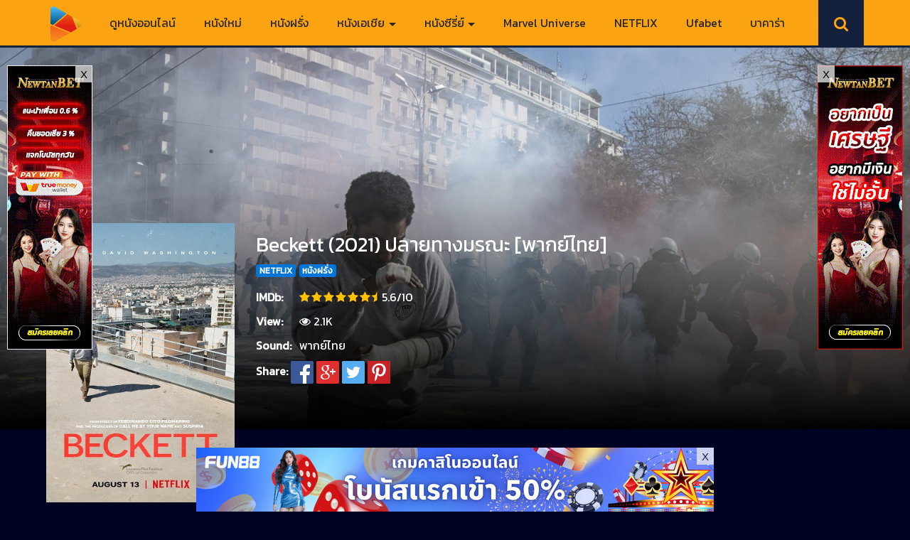

--- FILE ---
content_type: text/html; charset=UTF-8
request_url: https://www.moviefree-hd.com/beckett-2021-%E0%B8%9B%E0%B8%A5%E0%B8%B2%E0%B8%A2%E0%B8%97%E0%B8%B2%E0%B8%87%E0%B8%A1%E0%B8%A3%E0%B8%93%E0%B8%B0-%E0%B8%9E%E0%B8%B2%E0%B8%81%E0%B8%A2%E0%B9%8C%E0%B9%84%E0%B8%97%E0%B8%A2/
body_size: 20188
content:
<!DOCTYPE html>
<html lang="en-US" prefix="og: http://ogp.me/ns#" class="no-js">
<head>
<meta charset="UTF-8" />
<meta name="viewport" content="width=device-width, initial-scale=1">
<link rel="icon" type="image/x-icon" href="https://www.moviefree-hd.com/wp-content/uploads/2021/10/moviefree1.png">
<!-- Global site tag (gtag.js) - Google Analytics -->
<script async src="https://www.googletagmanager.com/gtag/js?id=G-GE0XEY669X"></script>
<script>
window.dataLayer = window.dataLayer || [];
function gtag(){dataLayer.push(arguments);}
gtag('js', new Date());
gtag('config', 'G-GE0XEY669X');
</script>
<meta name='robots' content='index, follow, max-image-preview:large, max-snippet:-1, max-video-preview:-1' />
<meta property="og:url" content="https://www.moviefree-hd.com/beckett-2021-%E0%B8%9B%E0%B8%A5%E0%B8%B2%E0%B8%A2%E0%B8%97%E0%B8%B2%E0%B8%87%E0%B8%A1%E0%B8%A3%E0%B8%93%E0%B8%B0-%E0%B8%9E%E0%B8%B2%E0%B8%81%E0%B8%A2%E0%B9%8C%E0%B9%84%E0%B8%97%E0%B8%A2/"/>
<meta property="og:title" content="Beckett (2021) ปลายทางมรณะ [พากย์ไทย]"/>
<meta property="og:site_name" content="ดูหนังออนไลน์ฟรี ดูหนังใหม่ Netflix ดูหนังเต็มเรื่อง"/>
<meta property="og:description" content="Beckett ปลายทางมรณะ นักท่องเที่ยวชาวอเมริกันต้องหนีตายในประเทศกรีซ หลังอุบัติเหตุสลดลากเขาเข้าไปพัวพันกับกลเกมการเมืองจนตกเป็นเป้าล่าสังหาร"/>
<meta property="og:type" content="website"/>
<meta property="og:image" content="https://www.moviefree-hd.com/wp-content/uploads/2021/12/Beckett-2021-ปลายทางมรณะ-พากย์ไทย.jpg"/>
<meta property="og:locale" content="en_us"/>
<!-- This site is optimized with the Yoast SEO plugin v26.8 - https://yoast.com/product/yoast-seo-wordpress/ -->
<title>Beckett (2021) ปลายทางมรณะ [พากย์ไทย]</title>
<meta name="description" content="Beckett ปลายทางมรณะ นักท่องเที่ยวชาวอเมริกันต้องหนีตายในประเทศกรีซ หลังอุบัติเหตุสลดลากเขาเข้าไปพัวพันกับกลเกมการเมืองจนตกเป็นเป้าล่าสังหาร" />
<link rel="canonical" href="https://www.moviefree-hd.com/beckett-2021-ปลายทางมรณะ-พากย์ไทย/" />
<meta property="og:locale" content="en_US" />
<meta property="og:type" content="article" />
<meta property="og:title" content="Beckett (2021) ปลายทางมรณะ [พากย์ไทย]" />
<meta property="og:description" content="Beckett ปลายทางมรณะ นักท่องเที่ยวชาวอเมริกันต้องหนีตายในประเทศกรีซ หลังอุบัติเหตุสลดลากเขาเข้าไปพัวพันกับกลเกมการเมืองจนตกเป็นเป้าล่าสังหาร" />
<meta property="og:url" content="https://www.moviefree-hd.com/beckett-2021-ปลายทางมรณะ-พากย์ไทย/" />
<meta property="og:site_name" content="ดูหนังออนไลน์ฟรี ดูหนังใหม่ Netflix ดูหนังเต็มเรื่อง" />
<meta property="article:published_time" content="2021-12-07T06:34:52+00:00" />
<meta property="article:modified_time" content="2022-02-04T06:09:02+00:00" />
<meta property="og:image" content="https://www.moviefree-hd.com/wp-content/uploads/2021/12/Beckett-2021-ปลายทางมรณะ-พากย์ไทย.jpg" />
<meta property="og:image:width" content="320" />
<meta property="og:image:height" content="474" />
<meta property="og:image:type" content="image/jpeg" />
<meta name="author" content="movie889hd@gmail.com" />
<meta name="twitter:card" content="summary_large_image" />
<meta name="twitter:label1" content="Written by" />
<meta name="twitter:data1" content="movie889hd@gmail.com" />
<script type="application/ld+json" class="yoast-schema-graph">{"@context":"https://schema.org","@graph":[{"@type":"Article","@id":"https://www.moviefree-hd.com/beckett-2021-%e0%b8%9b%e0%b8%a5%e0%b8%b2%e0%b8%a2%e0%b8%97%e0%b8%b2%e0%b8%87%e0%b8%a1%e0%b8%a3%e0%b8%93%e0%b8%b0-%e0%b8%9e%e0%b8%b2%e0%b8%81%e0%b8%a2%e0%b9%8c%e0%b9%84%e0%b8%97%e0%b8%a2/#article","isPartOf":{"@id":"https://www.moviefree-hd.com/beckett-2021-%e0%b8%9b%e0%b8%a5%e0%b8%b2%e0%b8%a2%e0%b8%97%e0%b8%b2%e0%b8%87%e0%b8%a1%e0%b8%a3%e0%b8%93%e0%b8%b0-%e0%b8%9e%e0%b8%b2%e0%b8%81%e0%b8%a2%e0%b9%8c%e0%b9%84%e0%b8%97%e0%b8%a2/"},"author":{"name":"movie889hd@gmail.com","@id":"https://www.moviefree-hd.com/#/schema/person/8d2017ac1e634a6f503ae221f647078f"},"headline":"Beckett (2021) ปลายทางมรณะ [พากย์ไทย]","datePublished":"2021-12-07T06:34:52+00:00","dateModified":"2022-02-04T06:09:02+00:00","mainEntityOfPage":{"@id":"https://www.moviefree-hd.com/beckett-2021-%e0%b8%9b%e0%b8%a5%e0%b8%b2%e0%b8%a2%e0%b8%97%e0%b8%b2%e0%b8%87%e0%b8%a1%e0%b8%a3%e0%b8%93%e0%b8%b0-%e0%b8%9e%e0%b8%b2%e0%b8%81%e0%b8%a2%e0%b9%8c%e0%b9%84%e0%b8%97%e0%b8%a2/"},"wordCount":2,"commentCount":0,"publisher":{"@id":"https://www.moviefree-hd.com/#/schema/person/bceabb12db98c5c9067cceaa3016d210"},"image":{"@id":"https://www.moviefree-hd.com/beckett-2021-%e0%b8%9b%e0%b8%a5%e0%b8%b2%e0%b8%a2%e0%b8%97%e0%b8%b2%e0%b8%87%e0%b8%a1%e0%b8%a3%e0%b8%93%e0%b8%b0-%e0%b8%9e%e0%b8%b2%e0%b8%81%e0%b8%a2%e0%b9%8c%e0%b9%84%e0%b8%97%e0%b8%a2/#primaryimage"},"thumbnailUrl":"https://www.moviefree-hd.com/wp-content/uploads/2021/12/Beckett-2021-ปลายทางมรณะ-พากย์ไทย.jpg","keywords":["Action หนังแอคชั่น","Crime หนังอาชญากรรม","Drama หนังชีวิต"],"articleSection":["NETFLIX","หนังฝรั่ง"],"inLanguage":"en-US"},{"@type":"WebPage","@id":"https://www.moviefree-hd.com/beckett-2021-%e0%b8%9b%e0%b8%a5%e0%b8%b2%e0%b8%a2%e0%b8%97%e0%b8%b2%e0%b8%87%e0%b8%a1%e0%b8%a3%e0%b8%93%e0%b8%b0-%e0%b8%9e%e0%b8%b2%e0%b8%81%e0%b8%a2%e0%b9%8c%e0%b9%84%e0%b8%97%e0%b8%a2/","url":"https://www.moviefree-hd.com/beckett-2021-%e0%b8%9b%e0%b8%a5%e0%b8%b2%e0%b8%a2%e0%b8%97%e0%b8%b2%e0%b8%87%e0%b8%a1%e0%b8%a3%e0%b8%93%e0%b8%b0-%e0%b8%9e%e0%b8%b2%e0%b8%81%e0%b8%a2%e0%b9%8c%e0%b9%84%e0%b8%97%e0%b8%a2/","name":"Beckett (2021) ปลายทางมรณะ [พากย์ไทย]","isPartOf":{"@id":"https://www.moviefree-hd.com/#website"},"primaryImageOfPage":{"@id":"https://www.moviefree-hd.com/beckett-2021-%e0%b8%9b%e0%b8%a5%e0%b8%b2%e0%b8%a2%e0%b8%97%e0%b8%b2%e0%b8%87%e0%b8%a1%e0%b8%a3%e0%b8%93%e0%b8%b0-%e0%b8%9e%e0%b8%b2%e0%b8%81%e0%b8%a2%e0%b9%8c%e0%b9%84%e0%b8%97%e0%b8%a2/#primaryimage"},"image":{"@id":"https://www.moviefree-hd.com/beckett-2021-%e0%b8%9b%e0%b8%a5%e0%b8%b2%e0%b8%a2%e0%b8%97%e0%b8%b2%e0%b8%87%e0%b8%a1%e0%b8%a3%e0%b8%93%e0%b8%b0-%e0%b8%9e%e0%b8%b2%e0%b8%81%e0%b8%a2%e0%b9%8c%e0%b9%84%e0%b8%97%e0%b8%a2/#primaryimage"},"thumbnailUrl":"https://www.moviefree-hd.com/wp-content/uploads/2021/12/Beckett-2021-ปลายทางมรณะ-พากย์ไทย.jpg","datePublished":"2021-12-07T06:34:52+00:00","dateModified":"2022-02-04T06:09:02+00:00","description":"Beckett ปลายทางมรณะ นักท่องเที่ยวชาวอเมริกันต้องหนีตายในประเทศกรีซ หลังอุบัติเหตุสลดลากเขาเข้าไปพัวพันกับกลเกมการเมืองจนตกเป็นเป้าล่าสังหาร","breadcrumb":{"@id":"https://www.moviefree-hd.com/beckett-2021-%e0%b8%9b%e0%b8%a5%e0%b8%b2%e0%b8%a2%e0%b8%97%e0%b8%b2%e0%b8%87%e0%b8%a1%e0%b8%a3%e0%b8%93%e0%b8%b0-%e0%b8%9e%e0%b8%b2%e0%b8%81%e0%b8%a2%e0%b9%8c%e0%b9%84%e0%b8%97%e0%b8%a2/#breadcrumb"},"inLanguage":"en-US","potentialAction":[{"@type":"ReadAction","target":["https://www.moviefree-hd.com/beckett-2021-%e0%b8%9b%e0%b8%a5%e0%b8%b2%e0%b8%a2%e0%b8%97%e0%b8%b2%e0%b8%87%e0%b8%a1%e0%b8%a3%e0%b8%93%e0%b8%b0-%e0%b8%9e%e0%b8%b2%e0%b8%81%e0%b8%a2%e0%b9%8c%e0%b9%84%e0%b8%97%e0%b8%a2/"]}]},{"@type":"ImageObject","inLanguage":"en-US","@id":"https://www.moviefree-hd.com/beckett-2021-%e0%b8%9b%e0%b8%a5%e0%b8%b2%e0%b8%a2%e0%b8%97%e0%b8%b2%e0%b8%87%e0%b8%a1%e0%b8%a3%e0%b8%93%e0%b8%b0-%e0%b8%9e%e0%b8%b2%e0%b8%81%e0%b8%a2%e0%b9%8c%e0%b9%84%e0%b8%97%e0%b8%a2/#primaryimage","url":"https://www.moviefree-hd.com/wp-content/uploads/2021/12/Beckett-2021-ปลายทางมรณะ-พากย์ไทย.jpg","contentUrl":"https://www.moviefree-hd.com/wp-content/uploads/2021/12/Beckett-2021-ปลายทางมรณะ-พากย์ไทย.jpg","width":320,"height":474},{"@type":"BreadcrumbList","@id":"https://www.moviefree-hd.com/beckett-2021-%e0%b8%9b%e0%b8%a5%e0%b8%b2%e0%b8%a2%e0%b8%97%e0%b8%b2%e0%b8%87%e0%b8%a1%e0%b8%a3%e0%b8%93%e0%b8%b0-%e0%b8%9e%e0%b8%b2%e0%b8%81%e0%b8%a2%e0%b9%8c%e0%b9%84%e0%b8%97%e0%b8%a2/#breadcrumb","itemListElement":[{"@type":"ListItem","position":1,"name":"Home","item":"https://www.moviefree-hd.com/"},{"@type":"ListItem","position":2,"name":"Beckett (2021) ปลายทางมรณะ [พากย์ไทย]"}]},{"@type":"WebSite","@id":"https://www.moviefree-hd.com/#website","url":"https://www.moviefree-hd.com/","name":"Moviefree-hd.com","description":"ดูหนังออนไลน์ HD ดูหนังใหม่ชนโรง พากย์ไทย เต็มเรื่อง มาสเตอร์ ดูหนังHD ดูหนังใหม่ หนัง ดูหนังฟรี ดูหนัง เว็บดูหนังออนไลน์ หนังมาใหม่ Netflix DisneyPlus ไม่มีโฆษณา","publisher":{"@id":"https://www.moviefree-hd.com/#/schema/person/bceabb12db98c5c9067cceaa3016d210"},"potentialAction":[{"@type":"SearchAction","target":{"@type":"EntryPoint","urlTemplate":"https://www.moviefree-hd.com/?s={search_term_string}"},"query-input":{"@type":"PropertyValueSpecification","valueRequired":true,"valueName":"search_term_string"}}],"inLanguage":"en-US"},{"@type":["Person","Organization"],"@id":"https://www.moviefree-hd.com/#/schema/person/bceabb12db98c5c9067cceaa3016d210","name":"admin","image":{"@type":"ImageObject","inLanguage":"en-US","@id":"https://www.moviefree-hd.com/#/schema/person/image/","url":"https://www.moviefree-hd.com/wp-content/uploads/2021/10/moviefree1.png","contentUrl":"https://www.moviefree-hd.com/wp-content/uploads/2021/10/moviefree1.png","width":184,"height":179,"caption":"admin"},"logo":{"@id":"https://www.moviefree-hd.com/#/schema/person/image/"}},{"@type":"Person","@id":"https://www.moviefree-hd.com/#/schema/person/8d2017ac1e634a6f503ae221f647078f","name":"movie889hd@gmail.com","image":{"@type":"ImageObject","inLanguage":"en-US","@id":"https://www.moviefree-hd.com/#/schema/person/image/","url":"https://secure.gravatar.com/avatar/d1cd7d8deb2b404be5d5b710e2e635907b8564bca1a701d7c28cddda558612ec?s=96&d=mm&r=g","contentUrl":"https://secure.gravatar.com/avatar/d1cd7d8deb2b404be5d5b710e2e635907b8564bca1a701d7c28cddda558612ec?s=96&d=mm&r=g","caption":"movie889hd@gmail.com"},"sameAs":["https://www.moviefree-hd.com"]}]}</script>
<!-- / Yoast SEO plugin. -->
<link rel='dns-prefetch' href='//fonts.googleapis.com' />
<link rel="alternate" type="application/rss+xml" title="ดูหนังออนไลน์ฟรี ดูหนังใหม่ Netflix ดูหนังเต็มเรื่อง &raquo; Feed" href="https://www.moviefree-hd.com/feed/" />
<link rel="alternate" title="oEmbed (JSON)" type="application/json+oembed" href="https://www.moviefree-hd.com/wp-json/oembed/1.0/embed?url=https%3A%2F%2Fwww.moviefree-hd.com%2Fbeckett-2021-%25e0%25b8%259b%25e0%25b8%25a5%25e0%25b8%25b2%25e0%25b8%25a2%25e0%25b8%2597%25e0%25b8%25b2%25e0%25b8%2587%25e0%25b8%25a1%25e0%25b8%25a3%25e0%25b8%2593%25e0%25b8%25b0-%25e0%25b8%259e%25e0%25b8%25b2%25e0%25b8%2581%25e0%25b8%25a2%25e0%25b9%258c%25e0%25b9%2584%25e0%25b8%2597%25e0%25b8%25a2%2F" />
<link rel="alternate" title="oEmbed (XML)" type="text/xml+oembed" href="https://www.moviefree-hd.com/wp-json/oembed/1.0/embed?url=https%3A%2F%2Fwww.moviefree-hd.com%2Fbeckett-2021-%25e0%25b8%259b%25e0%25b8%25a5%25e0%25b8%25b2%25e0%25b8%25a2%25e0%25b8%2597%25e0%25b8%25b2%25e0%25b8%2587%25e0%25b8%25a1%25e0%25b8%25a3%25e0%25b8%2593%25e0%25b8%25b0-%25e0%25b8%259e%25e0%25b8%25b2%25e0%25b8%2581%25e0%25b8%25a2%25e0%25b9%258c%25e0%25b9%2584%25e0%25b8%2597%25e0%25b8%25a2%2F&#038;format=xml" />
<!-- This site uses the Google Analytics by MonsterInsights plugin v9.11.1 - Using Analytics tracking - https://www.monsterinsights.com/ -->
<script src="//www.googletagmanager.com/gtag/js?id=G-GE0XEY669X"  data-cfasync="false" data-wpfc-render="false" type="text/javascript" async></script>
<script data-cfasync="false" data-wpfc-render="false" type="text/javascript">
var mi_version = '9.11.1';
var mi_track_user = true;
var mi_no_track_reason = '';
var MonsterInsightsDefaultLocations = {"page_location":"https:\/\/www.moviefree-hd.com\/beckett-2021-%E0%B8%9B%E0%B8%A5%E0%B8%B2%E0%B8%A2%E0%B8%97%E0%B8%B2%E0%B8%87%E0%B8%A1%E0%B8%A3%E0%B8%93%E0%B8%B0-%E0%B8%9E%E0%B8%B2%E0%B8%81%E0%B8%A2%E0%B9%8C%E0%B9%84%E0%B8%97%E0%B8%A2\/"};
if ( typeof MonsterInsightsPrivacyGuardFilter === 'function' ) {
var MonsterInsightsLocations = (typeof MonsterInsightsExcludeQuery === 'object') ? MonsterInsightsPrivacyGuardFilter( MonsterInsightsExcludeQuery ) : MonsterInsightsPrivacyGuardFilter( MonsterInsightsDefaultLocations );
} else {
var MonsterInsightsLocations = (typeof MonsterInsightsExcludeQuery === 'object') ? MonsterInsightsExcludeQuery : MonsterInsightsDefaultLocations;
}
var disableStrs = [
'ga-disable-G-GE0XEY669X',
];
/* Function to detect opted out users */
function __gtagTrackerIsOptedOut() {
for (var index = 0; index < disableStrs.length; index++) {
if (document.cookie.indexOf(disableStrs[index] + '=true') > -1) {
return true;
}
}
return false;
}
/* Disable tracking if the opt-out cookie exists. */
if (__gtagTrackerIsOptedOut()) {
for (var index = 0; index < disableStrs.length; index++) {
window[disableStrs[index]] = true;
}
}
/* Opt-out function */
function __gtagTrackerOptout() {
for (var index = 0; index < disableStrs.length; index++) {
document.cookie = disableStrs[index] + '=true; expires=Thu, 31 Dec 2099 23:59:59 UTC; path=/';
window[disableStrs[index]] = true;
}
}
if ('undefined' === typeof gaOptout) {
function gaOptout() {
__gtagTrackerOptout();
}
}
window.dataLayer = window.dataLayer || [];
window.MonsterInsightsDualTracker = {
helpers: {},
trackers: {},
};
if (mi_track_user) {
function __gtagDataLayer() {
dataLayer.push(arguments);
}
function __gtagTracker(type, name, parameters) {
if (!parameters) {
parameters = {};
}
if (parameters.send_to) {
__gtagDataLayer.apply(null, arguments);
return;
}
if (type === 'event') {
parameters.send_to = monsterinsights_frontend.v4_id;
var hookName = name;
if (typeof parameters['event_category'] !== 'undefined') {
hookName = parameters['event_category'] + ':' + name;
}
if (typeof MonsterInsightsDualTracker.trackers[hookName] !== 'undefined') {
MonsterInsightsDualTracker.trackers[hookName](parameters);
} else {
__gtagDataLayer('event', name, parameters);
}
} else {
__gtagDataLayer.apply(null, arguments);
}
}
__gtagTracker('js', new Date());
__gtagTracker('set', {
'developer_id.dZGIzZG': true,
});
if ( MonsterInsightsLocations.page_location ) {
__gtagTracker('set', MonsterInsightsLocations);
}
__gtagTracker('config', 'G-GE0XEY669X', {"forceSSL":"true","link_attribution":"true"} );
window.gtag = __gtagTracker;										(function () {
/* https://developers.google.com/analytics/devguides/collection/analyticsjs/ */
/* ga and __gaTracker compatibility shim. */
var noopfn = function () {
return null;
};
var newtracker = function () {
return new Tracker();
};
var Tracker = function () {
return null;
};
var p = Tracker.prototype;
p.get = noopfn;
p.set = noopfn;
p.send = function () {
var args = Array.prototype.slice.call(arguments);
args.unshift('send');
__gaTracker.apply(null, args);
};
var __gaTracker = function () {
var len = arguments.length;
if (len === 0) {
return;
}
var f = arguments[len - 1];
if (typeof f !== 'object' || f === null || typeof f.hitCallback !== 'function') {
if ('send' === arguments[0]) {
var hitConverted, hitObject = false, action;
if ('event' === arguments[1]) {
if ('undefined' !== typeof arguments[3]) {
hitObject = {
'eventAction': arguments[3],
'eventCategory': arguments[2],
'eventLabel': arguments[4],
'value': arguments[5] ? arguments[5] : 1,
}
}
}
if ('pageview' === arguments[1]) {
if ('undefined' !== typeof arguments[2]) {
hitObject = {
'eventAction': 'page_view',
'page_path': arguments[2],
}
}
}
if (typeof arguments[2] === 'object') {
hitObject = arguments[2];
}
if (typeof arguments[5] === 'object') {
Object.assign(hitObject, arguments[5]);
}
if ('undefined' !== typeof arguments[1].hitType) {
hitObject = arguments[1];
if ('pageview' === hitObject.hitType) {
hitObject.eventAction = 'page_view';
}
}
if (hitObject) {
action = 'timing' === arguments[1].hitType ? 'timing_complete' : hitObject.eventAction;
hitConverted = mapArgs(hitObject);
__gtagTracker('event', action, hitConverted);
}
}
return;
}
function mapArgs(args) {
var arg, hit = {};
var gaMap = {
'eventCategory': 'event_category',
'eventAction': 'event_action',
'eventLabel': 'event_label',
'eventValue': 'event_value',
'nonInteraction': 'non_interaction',
'timingCategory': 'event_category',
'timingVar': 'name',
'timingValue': 'value',
'timingLabel': 'event_label',
'page': 'page_path',
'location': 'page_location',
'title': 'page_title',
'referrer' : 'page_referrer',
};
for (arg in args) {
if (!(!args.hasOwnProperty(arg) || !gaMap.hasOwnProperty(arg))) {
hit[gaMap[arg]] = args[arg];
} else {
hit[arg] = args[arg];
}
}
return hit;
}
try {
f.hitCallback();
} catch (ex) {
}
};
__gaTracker.create = newtracker;
__gaTracker.getByName = newtracker;
__gaTracker.getAll = function () {
return [];
};
__gaTracker.remove = noopfn;
__gaTracker.loaded = true;
window['__gaTracker'] = __gaTracker;
})();
} else {
console.log("");
(function () {
function __gtagTracker() {
return null;
}
window['__gtagTracker'] = __gtagTracker;
window['gtag'] = __gtagTracker;
})();
}
</script>
<!-- / Google Analytics by MonsterInsights -->
<style id='wp-img-auto-sizes-contain-inline-css' type='text/css'>
img:is([sizes=auto i],[sizes^="auto," i]){contain-intrinsic-size:3000px 1500px}
/*# sourceURL=wp-img-auto-sizes-contain-inline-css */
</style>
<style id='wp-block-library-inline-css' type='text/css'>
:root{--wp-block-synced-color:#7a00df;--wp-block-synced-color--rgb:122,0,223;--wp-bound-block-color:var(--wp-block-synced-color);--wp-editor-canvas-background:#ddd;--wp-admin-theme-color:#007cba;--wp-admin-theme-color--rgb:0,124,186;--wp-admin-theme-color-darker-10:#006ba1;--wp-admin-theme-color-darker-10--rgb:0,107,160.5;--wp-admin-theme-color-darker-20:#005a87;--wp-admin-theme-color-darker-20--rgb:0,90,135;--wp-admin-border-width-focus:2px}@media (min-resolution:192dpi){:root{--wp-admin-border-width-focus:1.5px}}.wp-element-button{cursor:pointer}:root .has-very-light-gray-background-color{background-color:#eee}:root .has-very-dark-gray-background-color{background-color:#313131}:root .has-very-light-gray-color{color:#eee}:root .has-very-dark-gray-color{color:#313131}:root .has-vivid-green-cyan-to-vivid-cyan-blue-gradient-background{background:linear-gradient(135deg,#00d084,#0693e3)}:root .has-purple-crush-gradient-background{background:linear-gradient(135deg,#34e2e4,#4721fb 50%,#ab1dfe)}:root .has-hazy-dawn-gradient-background{background:linear-gradient(135deg,#faaca8,#dad0ec)}:root .has-subdued-olive-gradient-background{background:linear-gradient(135deg,#fafae1,#67a671)}:root .has-atomic-cream-gradient-background{background:linear-gradient(135deg,#fdd79a,#004a59)}:root .has-nightshade-gradient-background{background:linear-gradient(135deg,#330968,#31cdcf)}:root .has-midnight-gradient-background{background:linear-gradient(135deg,#020381,#2874fc)}:root{--wp--preset--font-size--normal:16px;--wp--preset--font-size--huge:42px}.has-regular-font-size{font-size:1em}.has-larger-font-size{font-size:2.625em}.has-normal-font-size{font-size:var(--wp--preset--font-size--normal)}.has-huge-font-size{font-size:var(--wp--preset--font-size--huge)}.has-text-align-center{text-align:center}.has-text-align-left{text-align:left}.has-text-align-right{text-align:right}.has-fit-text{white-space:nowrap!important}#end-resizable-editor-section{display:none}.aligncenter{clear:both}.items-justified-left{justify-content:flex-start}.items-justified-center{justify-content:center}.items-justified-right{justify-content:flex-end}.items-justified-space-between{justify-content:space-between}.screen-reader-text{border:0;clip-path:inset(50%);height:1px;margin:-1px;overflow:hidden;padding:0;position:absolute;width:1px;word-wrap:normal!important}.screen-reader-text:focus{background-color:#ddd;clip-path:none;color:#444;display:block;font-size:1em;height:auto;left:5px;line-height:normal;padding:15px 23px 14px;text-decoration:none;top:5px;width:auto;z-index:100000}html :where(.has-border-color){border-style:solid}html :where([style*=border-top-color]){border-top-style:solid}html :where([style*=border-right-color]){border-right-style:solid}html :where([style*=border-bottom-color]){border-bottom-style:solid}html :where([style*=border-left-color]){border-left-style:solid}html :where([style*=border-width]){border-style:solid}html :where([style*=border-top-width]){border-top-style:solid}html :where([style*=border-right-width]){border-right-style:solid}html :where([style*=border-bottom-width]){border-bottom-style:solid}html :where([style*=border-left-width]){border-left-style:solid}html :where(img[class*=wp-image-]){height:auto;max-width:100%}:where(figure){margin:0 0 1em}html :where(.is-position-sticky){--wp-admin--admin-bar--position-offset:var(--wp-admin--admin-bar--height,0px)}@media screen and (max-width:600px){html :where(.is-position-sticky){--wp-admin--admin-bar--position-offset:0px}}
/*# sourceURL=wp-block-library-inline-css */
</style><style id='global-styles-inline-css' type='text/css'>
:root{--wp--preset--aspect-ratio--square: 1;--wp--preset--aspect-ratio--4-3: 4/3;--wp--preset--aspect-ratio--3-4: 3/4;--wp--preset--aspect-ratio--3-2: 3/2;--wp--preset--aspect-ratio--2-3: 2/3;--wp--preset--aspect-ratio--16-9: 16/9;--wp--preset--aspect-ratio--9-16: 9/16;--wp--preset--color--black: #000000;--wp--preset--color--cyan-bluish-gray: #abb8c3;--wp--preset--color--white: #ffffff;--wp--preset--color--pale-pink: #f78da7;--wp--preset--color--vivid-red: #cf2e2e;--wp--preset--color--luminous-vivid-orange: #ff6900;--wp--preset--color--luminous-vivid-amber: #fcb900;--wp--preset--color--light-green-cyan: #7bdcb5;--wp--preset--color--vivid-green-cyan: #00d084;--wp--preset--color--pale-cyan-blue: #8ed1fc;--wp--preset--color--vivid-cyan-blue: #0693e3;--wp--preset--color--vivid-purple: #9b51e0;--wp--preset--gradient--vivid-cyan-blue-to-vivid-purple: linear-gradient(135deg,rgb(6,147,227) 0%,rgb(155,81,224) 100%);--wp--preset--gradient--light-green-cyan-to-vivid-green-cyan: linear-gradient(135deg,rgb(122,220,180) 0%,rgb(0,208,130) 100%);--wp--preset--gradient--luminous-vivid-amber-to-luminous-vivid-orange: linear-gradient(135deg,rgb(252,185,0) 0%,rgb(255,105,0) 100%);--wp--preset--gradient--luminous-vivid-orange-to-vivid-red: linear-gradient(135deg,rgb(255,105,0) 0%,rgb(207,46,46) 100%);--wp--preset--gradient--very-light-gray-to-cyan-bluish-gray: linear-gradient(135deg,rgb(238,238,238) 0%,rgb(169,184,195) 100%);--wp--preset--gradient--cool-to-warm-spectrum: linear-gradient(135deg,rgb(74,234,220) 0%,rgb(151,120,209) 20%,rgb(207,42,186) 40%,rgb(238,44,130) 60%,rgb(251,105,98) 80%,rgb(254,248,76) 100%);--wp--preset--gradient--blush-light-purple: linear-gradient(135deg,rgb(255,206,236) 0%,rgb(152,150,240) 100%);--wp--preset--gradient--blush-bordeaux: linear-gradient(135deg,rgb(254,205,165) 0%,rgb(254,45,45) 50%,rgb(107,0,62) 100%);--wp--preset--gradient--luminous-dusk: linear-gradient(135deg,rgb(255,203,112) 0%,rgb(199,81,192) 50%,rgb(65,88,208) 100%);--wp--preset--gradient--pale-ocean: linear-gradient(135deg,rgb(255,245,203) 0%,rgb(182,227,212) 50%,rgb(51,167,181) 100%);--wp--preset--gradient--electric-grass: linear-gradient(135deg,rgb(202,248,128) 0%,rgb(113,206,126) 100%);--wp--preset--gradient--midnight: linear-gradient(135deg,rgb(2,3,129) 0%,rgb(40,116,252) 100%);--wp--preset--font-size--small: 13px;--wp--preset--font-size--medium: 20px;--wp--preset--font-size--large: 36px;--wp--preset--font-size--x-large: 42px;--wp--preset--spacing--20: 0.44rem;--wp--preset--spacing--30: 0.67rem;--wp--preset--spacing--40: 1rem;--wp--preset--spacing--50: 1.5rem;--wp--preset--spacing--60: 2.25rem;--wp--preset--spacing--70: 3.38rem;--wp--preset--spacing--80: 5.06rem;--wp--preset--shadow--natural: 6px 6px 9px rgba(0, 0, 0, 0.2);--wp--preset--shadow--deep: 12px 12px 50px rgba(0, 0, 0, 0.4);--wp--preset--shadow--sharp: 6px 6px 0px rgba(0, 0, 0, 0.2);--wp--preset--shadow--outlined: 6px 6px 0px -3px rgb(255, 255, 255), 6px 6px rgb(0, 0, 0);--wp--preset--shadow--crisp: 6px 6px 0px rgb(0, 0, 0);}:where(.is-layout-flex){gap: 0.5em;}:where(.is-layout-grid){gap: 0.5em;}body .is-layout-flex{display: flex;}.is-layout-flex{flex-wrap: wrap;align-items: center;}.is-layout-flex > :is(*, div){margin: 0;}body .is-layout-grid{display: grid;}.is-layout-grid > :is(*, div){margin: 0;}:where(.wp-block-columns.is-layout-flex){gap: 2em;}:where(.wp-block-columns.is-layout-grid){gap: 2em;}:where(.wp-block-post-template.is-layout-flex){gap: 1.25em;}:where(.wp-block-post-template.is-layout-grid){gap: 1.25em;}.has-black-color{color: var(--wp--preset--color--black) !important;}.has-cyan-bluish-gray-color{color: var(--wp--preset--color--cyan-bluish-gray) !important;}.has-white-color{color: var(--wp--preset--color--white) !important;}.has-pale-pink-color{color: var(--wp--preset--color--pale-pink) !important;}.has-vivid-red-color{color: var(--wp--preset--color--vivid-red) !important;}.has-luminous-vivid-orange-color{color: var(--wp--preset--color--luminous-vivid-orange) !important;}.has-luminous-vivid-amber-color{color: var(--wp--preset--color--luminous-vivid-amber) !important;}.has-light-green-cyan-color{color: var(--wp--preset--color--light-green-cyan) !important;}.has-vivid-green-cyan-color{color: var(--wp--preset--color--vivid-green-cyan) !important;}.has-pale-cyan-blue-color{color: var(--wp--preset--color--pale-cyan-blue) !important;}.has-vivid-cyan-blue-color{color: var(--wp--preset--color--vivid-cyan-blue) !important;}.has-vivid-purple-color{color: var(--wp--preset--color--vivid-purple) !important;}.has-black-background-color{background-color: var(--wp--preset--color--black) !important;}.has-cyan-bluish-gray-background-color{background-color: var(--wp--preset--color--cyan-bluish-gray) !important;}.has-white-background-color{background-color: var(--wp--preset--color--white) !important;}.has-pale-pink-background-color{background-color: var(--wp--preset--color--pale-pink) !important;}.has-vivid-red-background-color{background-color: var(--wp--preset--color--vivid-red) !important;}.has-luminous-vivid-orange-background-color{background-color: var(--wp--preset--color--luminous-vivid-orange) !important;}.has-luminous-vivid-amber-background-color{background-color: var(--wp--preset--color--luminous-vivid-amber) !important;}.has-light-green-cyan-background-color{background-color: var(--wp--preset--color--light-green-cyan) !important;}.has-vivid-green-cyan-background-color{background-color: var(--wp--preset--color--vivid-green-cyan) !important;}.has-pale-cyan-blue-background-color{background-color: var(--wp--preset--color--pale-cyan-blue) !important;}.has-vivid-cyan-blue-background-color{background-color: var(--wp--preset--color--vivid-cyan-blue) !important;}.has-vivid-purple-background-color{background-color: var(--wp--preset--color--vivid-purple) !important;}.has-black-border-color{border-color: var(--wp--preset--color--black) !important;}.has-cyan-bluish-gray-border-color{border-color: var(--wp--preset--color--cyan-bluish-gray) !important;}.has-white-border-color{border-color: var(--wp--preset--color--white) !important;}.has-pale-pink-border-color{border-color: var(--wp--preset--color--pale-pink) !important;}.has-vivid-red-border-color{border-color: var(--wp--preset--color--vivid-red) !important;}.has-luminous-vivid-orange-border-color{border-color: var(--wp--preset--color--luminous-vivid-orange) !important;}.has-luminous-vivid-amber-border-color{border-color: var(--wp--preset--color--luminous-vivid-amber) !important;}.has-light-green-cyan-border-color{border-color: var(--wp--preset--color--light-green-cyan) !important;}.has-vivid-green-cyan-border-color{border-color: var(--wp--preset--color--vivid-green-cyan) !important;}.has-pale-cyan-blue-border-color{border-color: var(--wp--preset--color--pale-cyan-blue) !important;}.has-vivid-cyan-blue-border-color{border-color: var(--wp--preset--color--vivid-cyan-blue) !important;}.has-vivid-purple-border-color{border-color: var(--wp--preset--color--vivid-purple) !important;}.has-vivid-cyan-blue-to-vivid-purple-gradient-background{background: var(--wp--preset--gradient--vivid-cyan-blue-to-vivid-purple) !important;}.has-light-green-cyan-to-vivid-green-cyan-gradient-background{background: var(--wp--preset--gradient--light-green-cyan-to-vivid-green-cyan) !important;}.has-luminous-vivid-amber-to-luminous-vivid-orange-gradient-background{background: var(--wp--preset--gradient--luminous-vivid-amber-to-luminous-vivid-orange) !important;}.has-luminous-vivid-orange-to-vivid-red-gradient-background{background: var(--wp--preset--gradient--luminous-vivid-orange-to-vivid-red) !important;}.has-very-light-gray-to-cyan-bluish-gray-gradient-background{background: var(--wp--preset--gradient--very-light-gray-to-cyan-bluish-gray) !important;}.has-cool-to-warm-spectrum-gradient-background{background: var(--wp--preset--gradient--cool-to-warm-spectrum) !important;}.has-blush-light-purple-gradient-background{background: var(--wp--preset--gradient--blush-light-purple) !important;}.has-blush-bordeaux-gradient-background{background: var(--wp--preset--gradient--blush-bordeaux) !important;}.has-luminous-dusk-gradient-background{background: var(--wp--preset--gradient--luminous-dusk) !important;}.has-pale-ocean-gradient-background{background: var(--wp--preset--gradient--pale-ocean) !important;}.has-electric-grass-gradient-background{background: var(--wp--preset--gradient--electric-grass) !important;}.has-midnight-gradient-background{background: var(--wp--preset--gradient--midnight) !important;}.has-small-font-size{font-size: var(--wp--preset--font-size--small) !important;}.has-medium-font-size{font-size: var(--wp--preset--font-size--medium) !important;}.has-large-font-size{font-size: var(--wp--preset--font-size--large) !important;}.has-x-large-font-size{font-size: var(--wp--preset--font-size--x-large) !important;}
/*# sourceURL=global-styles-inline-css */
</style>
<style id='classic-theme-styles-inline-css' type='text/css'>
/*! This file is auto-generated */
.wp-block-button__link{color:#fff;background-color:#32373c;border-radius:9999px;box-shadow:none;text-decoration:none;padding:calc(.667em + 2px) calc(1.333em + 2px);font-size:1.125em}.wp-block-file__button{background:#32373c;color:#fff;text-decoration:none}
/*# sourceURL=/wp-includes/css/classic-themes.min.css */
</style>
<!-- <link rel='stylesheet' id='bootstrap-4-css' href='https://www.moviefree-hd.com/wp-content/themes/Movie-Smile/css/bootstrap.css?ver=6.9' type='text/css' media='all' /> -->
<!-- <link rel='stylesheet' id='font-awesome-4.7.0-css' href='https://www.moviefree-hd.com/wp-content/themes/Movie-Smile/fonts/awesome/font.css?ver=6.9' type='text/css' media='all' /> -->
<!-- <link rel='stylesheet' id='movie-smile-style-css' href='https://www.moviefree-hd.com/wp-content/themes/Movie-Smile/css/style.css?ver=6.9' type='text/css' media='all' /> -->
<!-- <link rel='stylesheet' id='responsive-style-css' href='https://www.moviefree-hd.com/wp-content/themes/Movie-Smile/css/responsive.css?ver=6.9' type='text/css' media='all' /> -->
<link rel="stylesheet" type="text/css" href="//www.moviefree-hd.com/wp-content/cache/wpfc-minified/qxnihcl3/84dz5.css" media="all"/>
<link rel='stylesheet' id='open-sans-css' href='https://fonts.googleapis.com/css?family=Open+Sans%3A300italic%2C400italic%2C600italic%2C300%2C400%2C600&#038;subset=latin%2Clatin-ext&#038;display=fallback&#038;ver=6.9' type='text/css' media='all' />
<!-- <link rel='stylesheet' id='ot-theme-css' href='https://www.moviefree-hd.com/wp-content/themes/movie889/style.css?ver=6.9' type='text/css' media='all' /> -->
<link rel="stylesheet" type="text/css" href="//www.moviefree-hd.com/wp-content/cache/wpfc-minified/1gfpdg08/84dz5.css" media="all"/>
<style id='rocket-lazyload-inline-css' type='text/css'>
.rll-youtube-player{position:relative;padding-bottom:56.23%;height:0;overflow:hidden;max-width:100%;}.rll-youtube-player:focus-within{outline: 2px solid currentColor;outline-offset: 5px;}.rll-youtube-player iframe{position:absolute;top:0;left:0;width:100%;height:100%;z-index:100;background:0 0}.rll-youtube-player img{bottom:0;display:block;left:0;margin:auto;max-width:100%;width:100%;position:absolute;right:0;top:0;border:none;height:auto;-webkit-transition:.4s all;-moz-transition:.4s all;transition:.4s all}.rll-youtube-player img:hover{-webkit-filter:brightness(75%)}.rll-youtube-player .play{height:100%;width:100%;left:0;top:0;position:absolute;background:url(https://www.moviefree-hd.com/wp-content/plugins/rocket-lazy-load/assets/img/youtube.png) no-repeat center;background-color: transparent !important;cursor:pointer;border:none;}
/*# sourceURL=rocket-lazyload-inline-css */
</style>
<script src='//www.moviefree-hd.com/wp-content/cache/wpfc-minified/qxrujea0/84dz5.js' type="text/javascript"></script>
<!-- <script type="text/javascript" src="https://www.moviefree-hd.com/wp-content/plugins/google-analytics-for-wordpress/assets/js/frontend-gtag.min.js?ver=9.11.1" id="monsterinsights-frontend-script-js" async="async" data-wp-strategy="async"></script> -->
<script data-cfasync="false" data-wpfc-render="false" type="text/javascript" id='monsterinsights-frontend-script-js-extra'>/* <![CDATA[ */
var monsterinsights_frontend = {"js_events_tracking":"true","download_extensions":"doc,pdf,ppt,zip,xls,docx,pptx,xlsx","inbound_paths":"[{\"path\":\"\\\/go\\\/\",\"label\":\"affiliate\"},{\"path\":\"\\\/recommend\\\/\",\"label\":\"affiliate\"}]","home_url":"https:\/\/www.moviefree-hd.com","hash_tracking":"false","v4_id":"G-GE0XEY669X"};/* ]]> */
</script>
<link rel="https://api.w.org/" href="https://www.moviefree-hd.com/wp-json/" /><link rel="alternate" title="JSON" type="application/json" href="https://www.moviefree-hd.com/wp-json/wp/v2/posts/932" /><link rel="EditURI" type="application/rsd+xml" title="RSD" href="https://www.moviefree-hd.com/xmlrpc.php?rsd" />
<meta name="generator" content="WordPress 6.9" />
<link rel='shortlink' href='https://www.moviefree-hd.com/?p=932' />
<!-- Google Tag Manager -->
<script>(function(w,d,s,l,i){w[l]=w[l]||[];w[l].push({'gtm.start':
new Date().getTime(),event:'gtm.js'});var f=d.getElementsByTagName(s)[0],
j=d.createElement(s),dl=l!='dataLayer'?'&l='+l:'';j.async=true;j.src=
'https://www.googletagmanager.com/gtm.js?id='+i+dl;f.parentNode.insertBefore(j,f);
})(window,document,'script','dataLayer','GTM-NQKFHZ8');</script>
<!-- End Google Tag Manager -->
<!-- Global site tag (gtag.js) - Google Analytics -->
<script async src="https://www.googletagmanager.com/gtag/js?id=G-LH91EQ083L"></script>
<script>
window.dataLayer = window.dataLayer || [];
function gtag(){dataLayer.push(arguments);}
gtag('js', new Date());
gtag('config', 'G-LH91EQ083L');
</script><link rel="shortcut icon" href="https://www.moviefree-hd.com/wp-content/uploads/2021/10/moviefree1.png" />
<link href="https://fonts.googleapis.com/css?family=Kanit" rel="stylesheet">
<style>
h1,h2,h3,h4,h5,h6, .navbar-wrapper, .list-movie-post > .in-item > .item-details > .item-details-sound, .widget-sidebar, .button-reload-video, .tags-links, .single-cover-photo .header-info {
font-family: "Kanit", -apple-system, BlinkMacSystemFont, "Segoe UI", Roboto, "Helvetica Neue", Arial, sans-serif;
font-weight: normal;
}
</style>
<style type="text/css">
body{ background-color: #000221; }
.list-movie-post > .in-item > .label-item.label-4c4518e1 { border-color: rgba(255,0,0,.75) rgba(255,0,0,.75) transparent transparent; }
.list-movie-post > .in-item > .item-poster > .play-icon.label-4c4518e1 { color: rgba(255,0,0,.75); }
.list-movie-post > .in-item > .item-details > .item-details-sound.label-4c4518e1 { background-color: rgba(255,0,0,.75); }
.list-movie-post > .in-item > .label-item.label-57f5ccba { border-color: rgba(56,183,99,.75) rgba(56,183,99,.75) transparent transparent; }
.list-movie-post > .in-item > .item-poster > .play-icon.label-57f5ccba { color: rgba(56,183,99,.75); }
.list-movie-post > .in-item > .item-details > .item-details-sound.label-57f5ccba { background-color: rgba(56,183,99,.75); }
.list-movie-post > .in-item > .label-item.label-dec2ea09 { border-color: rgba(130,36,227,.75) rgba(130,36,227,.75) transparent transparent; }
.list-movie-post > .in-item > .item-poster > .play-icon.label-dec2ea09 { color: rgba(130,36,227,.75); }
.list-movie-post > .in-item > .item-details > .item-details-sound.label-dec2ea09 { background-color: rgba(130,36,227,.75); }
.list-movie-post > .in-item > .label-item.label-5fb07273 { border-color: rgba(221,153,51,.75) rgba(221,153,51,.75) transparent transparent; }
.list-movie-post > .in-item > .item-poster > .play-icon.label-5fb07273 { color: rgba(221,153,51,.75); }
.list-movie-post > .in-item > .item-details > .item-details-sound.label-5fb07273 { background-color: rgba(221,153,51,.75); }
</style>
<meta property="fb:app_id" content="1003890643779803"/>		<style type="text/css" id="wp-custom-css">
.list-movie-post .item-details {
background-color: rgba(0,0,0,.5);
border-radius: 2px;
}
#single-story-content .author {display:none;}		</style>
<noscript><style id="rocket-lazyload-nojs-css">.rll-youtube-player, [data-lazy-src]{display:none !important;}</style></noscript></head>
<body class="">
<main class="container-fluid">
<section class="row">
<div class="navbar-wrapper">
<nav class="navbar navbar-fixed-top">
<div class="container">
<div class="navbar-header">
<button type="button" class="navbar-toggler collapsed hidden-lg-up pull-left" data-toggle="collapse" data-target="#navbar" aria-expanded="false" aria-controls="navbar">
<span class="sr-only">Toggle navigation</span>
<i class="fa fa-bars" aria-hidden="true"></i>
</button>
<a class="navbar-brand" href="https://www.moviefree-hd.com/"><img src="data:image/svg+xml,%3Csvg%20xmlns='http://www.w3.org/2000/svg'%20viewBox='0%200%200%200'%3E%3C/svg%3E" class="img-responsive" alt="ดูหนังออนไลน์ฟรี ดูหนังใหม่ Netflix ดูหนังเต็มเรื่อง" data-lazy-src="https://www.moviefree-hd.com/wp-content/uploads/2021/10/moviefree2.png" /><noscript><img src="https://www.moviefree-hd.com/wp-content/uploads/2021/10/moviefree2.png" class="img-responsive" alt="ดูหนังออนไลน์ฟรี ดูหนังใหม่ Netflix ดูหนังเต็มเรื่อง" /></noscript></a>
<div class="pull-right">
<button type="button" id="search-box" class="btn btn-search">
<i class="fa fa-search fa-lg" aria-hidden="true"></i>
</button>
</div>
</div><!-- ./navbar-header -->
<div id="navbar" class="collapse navbar-toggleable-md"><ul id="menu-menu-1" class="nav navbar-nav"><li id="menu-item-8" class="nav-item menu-item menu-item-type-custom menu-item-object-custom menu-item-home menu-item-8"><a href="https://www.moviefree-hd.com">ดูหนังออนไลน์</a></li>
<li id="menu-item-1305" class="nav-item menu-item menu-item-type-post_type menu-item-object-page menu-item-1305"><a href="https://www.moviefree-hd.com/%e0%b8%ab%e0%b8%99%e0%b8%b1%e0%b8%87%e0%b9%83%e0%b8%ab%e0%b8%a1%e0%b9%88/">หนังใหม่</a></li>
<li id="menu-item-213" class="nav-item menu-item menu-item-type-taxonomy menu-item-object-category current-post-ancestor current-menu-parent current-post-parent menu-item-213"><a href="https://www.moviefree-hd.com/category/%e0%b8%ab%e0%b8%99%e0%b8%b1%e0%b8%87%e0%b8%9d%e0%b8%a3%e0%b8%b1%e0%b9%88%e0%b8%87/">หนังฝรั่ง</a></li>
<li id="menu-item-267" class="nav-item menu-item menu-item-type-custom menu-item-object-custom menu-item-has-children nav-parent-class menu-item-267 dropdown"><a href="#" data-toggle="dropdown" class="dropdown-toggle" aria-haspopup="true">หนังเอเชีย <span class="caret"></span></a>
<ul role="menu" class=" dropdown-menu">
<li id="menu-item-262" class="nav-item menu-item menu-item-type-taxonomy menu-item-object-category menu-item-262"><a href="https://www.moviefree-hd.com/category/%e0%b8%ab%e0%b8%99%e0%b8%b1%e0%b8%87%e0%b9%80%e0%b8%81%e0%b8%b2%e0%b8%ab%e0%b8%a5%e0%b8%b5/">หนังเกาหลี</a></li>
<li id="menu-item-395" class="nav-item menu-item menu-item-type-taxonomy menu-item-object-category menu-item-395"><a href="https://www.moviefree-hd.com/category/%e0%b8%ab%e0%b8%99%e0%b8%b1%e0%b8%87%e0%b8%88%e0%b8%b5%e0%b8%99/">หนังจีน</a></li>
<li id="menu-item-9" class="nav-item menu-item menu-item-type-taxonomy menu-item-object-category menu-item-9"><a href="https://www.moviefree-hd.com/category/%e0%b8%ab%e0%b8%99%e0%b8%b1%e0%b8%87%e0%b9%84%e0%b8%97%e0%b8%a2/">หนังไทย</a></li>
<li id="menu-item-593" class="nav-item menu-item menu-item-type-taxonomy menu-item-object-category menu-item-593"><a href="https://www.moviefree-hd.com/category/%e0%b8%ab%e0%b8%99%e0%b8%b1%e0%b8%87%e0%b8%8d%e0%b8%b5%e0%b9%88%e0%b8%9b%e0%b8%b8%e0%b9%88%e0%b8%99/">หนังญี่ปุ่น</a></li>
</ul>
</li>
<li id="menu-item-611" class="nav-item menu-item menu-item-type-custom menu-item-object-custom menu-item-has-children nav-parent-class menu-item-611 dropdown"><a href="#" data-toggle="dropdown" class="dropdown-toggle" aria-haspopup="true">หนังซีรี่ย์ <span class="caret"></span></a>
<ul role="menu" class=" dropdown-menu">
<li id="menu-item-613" class="nav-item menu-item menu-item-type-taxonomy menu-item-object-category menu-item-613"><a href="https://www.moviefree-hd.com/category/%e0%b8%ab%e0%b8%99%e0%b8%b1%e0%b8%87%e0%b8%8b%e0%b8%b5%e0%b8%a3%e0%b8%b5%e0%b9%88%e0%b8%a2%e0%b9%8c%e0%b8%9d%e0%b8%a3%e0%b8%b1%e0%b9%88%e0%b8%87/">หนังซีรี่ย์ฝรั่ง</a></li>
<li id="menu-item-614" class="nav-item menu-item menu-item-type-taxonomy menu-item-object-category menu-item-614"><a href="https://www.moviefree-hd.com/category/%e0%b8%ab%e0%b8%99%e0%b8%b1%e0%b8%87%e0%b8%8b%e0%b8%b5%e0%b8%a3%e0%b8%b5%e0%b9%88%e0%b8%a2%e0%b9%8c%e0%b9%80%e0%b8%81%e0%b8%b2%e0%b8%ab%e0%b8%a5%e0%b8%b5/">หนังซีรี่ย์เกาหลี</a></li>
<li id="menu-item-612" class="nav-item menu-item menu-item-type-taxonomy menu-item-object-category menu-item-612"><a href="https://www.moviefree-hd.com/category/%e0%b8%ab%e0%b8%99%e0%b8%b1%e0%b8%87%e0%b8%8b%e0%b8%b5%e0%b8%a3%e0%b8%b5%e0%b9%88%e0%b8%a2%e0%b9%8c%e0%b8%88%e0%b8%b5%e0%b8%99/">หนังซีรี่ย์จีน</a></li>
<li id="menu-item-616" class="nav-item menu-item menu-item-type-taxonomy menu-item-object-category menu-item-616"><a href="https://www.moviefree-hd.com/category/%e0%b8%ab%e0%b8%99%e0%b8%b1%e0%b8%87%e0%b8%8b%e0%b8%b5%e0%b8%a3%e0%b8%b5%e0%b9%88%e0%b8%a2%e0%b9%8c%e0%b9%84%e0%b8%97%e0%b8%a2/">หนังซีรี่ย์ไทย</a></li>
<li id="menu-item-615" class="nav-item menu-item menu-item-type-taxonomy menu-item-object-category menu-item-615"><a href="https://www.moviefree-hd.com/category/%e0%b8%ab%e0%b8%99%e0%b8%b1%e0%b8%87%e0%b8%8b%e0%b8%b5%e0%b8%a3%e0%b8%b5%e0%b9%88%e0%b8%a2%e0%b9%8c%e0%b8%81%e0%b8%b2%e0%b8%a3%e0%b9%8c%e0%b8%95%e0%b8%b9%e0%b8%99/">หนังซีรี่ย์การ์ตูน</a></li>
</ul>
</li>
<li id="menu-item-519" class="nav-item menu-item menu-item-type-taxonomy menu-item-object-category menu-item-519"><a href="https://www.moviefree-hd.com/category/marvel-universe/">Marvel Universe</a></li>
<li id="menu-item-14" class="nav-item menu-item menu-item-type-taxonomy menu-item-object-category current-post-ancestor current-menu-parent current-post-parent menu-item-14"><a href="https://www.moviefree-hd.com/category/netflix/">NETFLIX</a></li>
<li id="menu-item-16954" class="nav-item menu-item menu-item-type-custom menu-item-object-custom menu-item-16954"><a href="https://blackmarketbakery.com/">Ufabet</a></li>
<li id="menu-item-18835" class="nav-item menu-item menu-item-type-custom menu-item-object-custom menu-item-18835"><a href="https://virgildonati.com/">บาคาร่า</a></li>
</ul></div>
</div><!-- ./container -->
</nav><!-- ./navbar navbar-fixed-top -->
</div><!-- ./navbar-wrapper --><article id="post-932" class="post-932 post type-post status-publish format-standard has-post-thumbnail hentry category-netflix category-1 tag-action- tag-crime- tag-drama-">
<header id="single-header-photo" class="single-cover-photo entry-header" style="background-image:url(https://www.moviefree-hd.com/wp-content/uploads/2021/12/Beckett-2021-ปลายทางมรณะพากย์ไทย.jpg);">
<div id="single-in-photo" class="container">
<div class="row">
<div class="col-md-5 col-lg-3 col-xs-12 text-xs-center" style="margin-bottom: 20px;">
<div class="hover-slider">
<img width="320" height="474" src="data:image/svg+xml,%3Csvg%20xmlns='http://www.w3.org/2000/svg'%20viewBox='0%200%20320%20474'%3E%3C/svg%3E" class="img-fluid wp-post-image" alt="" decoding="async" fetchpriority="high" data-lazy-src="https://www.moviefree-hd.com/wp-content/uploads/2021/12/Beckett-2021-ปลายทางมรณะ-พากย์ไทย.jpg" /><noscript><img width="320" height="474" src="https://www.moviefree-hd.com/wp-content/uploads/2021/12/Beckett-2021-ปลายทางมรณะ-พากย์ไทย.jpg" class="img-fluid wp-post-image" alt="" decoding="async" fetchpriority="high" /></noscript>					</div>
</div><!-- ./col-md-5 col-lg-3 col-xs-12 -->
<div class="col-md-7 col-lg-9 col-xs-12">
<div class="header-info">
<div class="float-xs-left">
<h1 class="entry-title"><a href="https://www.moviefree-hd.com/beckett-2021-%e0%b8%9b%e0%b8%a5%e0%b8%b2%e0%b8%a2%e0%b8%97%e0%b8%b2%e0%b8%87%e0%b8%a1%e0%b8%a3%e0%b8%93%e0%b8%b0-%e0%b8%9e%e0%b8%b2%e0%b8%81%e0%b8%a2%e0%b9%8c%e0%b9%84%e0%b8%97%e0%b8%a2/">Beckett (2021) ปลายทางมรณะ [พากย์ไทย]</a></h1>
<div class="tag tag-primary"><a href="https://www.moviefree-hd.com/category/netflix/" style="color:white">NETFLIX</a></div><div class="tag tag-primary"><a href="https://www.moviefree-hd.com/category/%e0%b8%ab%e0%b8%99%e0%b8%b1%e0%b8%87%e0%b8%9d%e0%b8%a3%e0%b8%b1%e0%b9%88%e0%b8%87/" style="color:white">หนังฝรั่ง</a></div>
<div class="imdb">
<span class="title">IMDb:</span>
<i style="margin-right:2px;" class="star-color fa fa-star" aria-hidden="true"></i><i style="margin-right:2px;" class="star-color fa fa-star" aria-hidden="true"></i><i style="margin-right:2px;" class="star-color fa fa-star" aria-hidden="true"></i><i style="margin-right:2px;" class="star-color fa fa-star" aria-hidden="true"></i><i style="margin-right:2px;" class="star-color fa fa-star" aria-hidden="true"></i><i style="margin-right:2px;" class="star-color fa fa-star" aria-hidden="true"></i><i style="margin-right:2px;" class="star-color fa fa-star-half" aria-hidden="true"></i>								<span class="score">5.6/10</span>
</div>
<div class="view">
<span class="title">View:</span>
<span>
<i class="fa fa-eye" aria-hidden="true"></i> 2.1K								</span>
</div>
<div class="sound">
<span class="title">Sound:</span>
<span>
พากย์ไทย								</span>
</div>
<ul class="social-share">
<li>Share:</li>
<li><a href="https://www.facebook.com/sharer/sharer.php?u=https%3A%2F%2Fwww.moviefree-hd.com%2Fbeckett-2021-%25e0%25b8%259b%25e0%25b8%25a5%25e0%25b8%25b2%25e0%25b8%25a2%25e0%25b8%2597%25e0%25b8%25b2%25e0%25b8%2587%25e0%25b8%25a1%25e0%25b8%25a3%25e0%25b8%2593%25e0%25b8%25b0-%25e0%25b8%259e%25e0%25b8%25b2%25e0%25b8%2581%25e0%25b8%25a2%25e0%25b9%258c%25e0%25b9%2584%25e0%25b8%2597%25e0%25b8%25a2%2F" onclick="window.open(this.href,'targetWindow', 'toolbar=no, location=no, status=no, menubar=no, scrollbars=yes, resizable=yes, width=500, height=350'); return false;"><img alt="facebook" src="data:image/svg+xml,%3Csvg%20xmlns='http://www.w3.org/2000/svg'%20viewBox='0%200%200%200'%3E%3C/svg%3E" data-lazy-src="https://www.moviefree-hd.com/wp-content/themes/Movie-Smile/images/facebook.png"><noscript><img alt="facebook" src="https://www.moviefree-hd.com/wp-content/themes/Movie-Smile/images/facebook.png"></noscript></a></li>
<li><a href="https://plus.google.com/share?url=https%3A%2F%2Fwww.moviefree-hd.com%2Fbeckett-2021-%25e0%25b8%259b%25e0%25b8%25a5%25e0%25b8%25b2%25e0%25b8%25a2%25e0%25b8%2597%25e0%25b8%25b2%25e0%25b8%2587%25e0%25b8%25a1%25e0%25b8%25a3%25e0%25b8%2593%25e0%25b8%25b0-%25e0%25b8%259e%25e0%25b8%25b2%25e0%25b8%2581%25e0%25b8%25a2%25e0%25b9%258c%25e0%25b9%2584%25e0%25b8%2597%25e0%25b8%25a2%2F" onclick="window.open(this.href,'targetWindow', 'toolbar=no, location=no, status=no, menubar=no, scrollbars=yes, resizable=yes, width=500, height=350'); return false;"><img alt="google" src="data:image/svg+xml,%3Csvg%20xmlns='http://www.w3.org/2000/svg'%20viewBox='0%200%200%200'%3E%3C/svg%3E" data-lazy-src="https://www.moviefree-hd.com/wp-content/themes/Movie-Smile/images/google.png"><noscript><img alt="google" src="https://www.moviefree-hd.com/wp-content/themes/Movie-Smile/images/google.png"></noscript></a></li>
<li><a href="https://twitter.com/intent/tweet?text=Beckett%20(2021)%20ปลายทางมรณะ%20[พากย์ไทย]&amp;url=https%3A%2F%2Fwww.moviefree-hd.com%2Fbeckett-2021-%25e0%25b8%259b%25e0%25b8%25a5%25e0%25b8%25b2%25e0%25b8%25a2%25e0%25b8%2597%25e0%25b8%25b2%25e0%25b8%2587%25e0%25b8%25a1%25e0%25b8%25a3%25e0%25b8%2593%25e0%25b8%25b0-%25e0%25b8%259e%25e0%25b8%25b2%25e0%25b8%2581%25e0%25b8%25a2%25e0%25b9%258c%25e0%25b9%2584%25e0%25b8%2597%25e0%25b8%25a2%2F" onclick="window.open(this.href,'targetWindow', 'toolbar=no, location=no, status=no, menubar=no, scrollbars=yes, resizable=yes, width=500, height=350'); return false;"><img alt="twitter" src="data:image/svg+xml,%3Csvg%20xmlns='http://www.w3.org/2000/svg'%20viewBox='0%200%200%200'%3E%3C/svg%3E" data-lazy-src="https://www.moviefree-hd.com/wp-content/themes/Movie-Smile/images/twitter.png"><noscript><img alt="twitter" src="https://www.moviefree-hd.com/wp-content/themes/Movie-Smile/images/twitter.png"></noscript></a></li>
<li><a href="https://pinterest.com/pin/create/button/?url=https%3A%2F%2Fwww.moviefree-hd.com%2Fbeckett-2021-%25e0%25b8%259b%25e0%25b8%25a5%25e0%25b8%25b2%25e0%25b8%25a2%25e0%25b8%2597%25e0%25b8%25b2%25e0%25b8%2587%25e0%25b8%25a1%25e0%25b8%25a3%25e0%25b8%2593%25e0%25b8%25b0-%25e0%25b8%259e%25e0%25b8%25b2%25e0%25b8%2581%25e0%25b8%25a2%25e0%25b9%258c%25e0%25b9%2584%25e0%25b8%2597%25e0%25b8%25a2%2F&amp;media=https://www.moviefree-hd.com/wp-content/uploads/2021/12/Beckett-2021-ปลายทางมรณะ-พากย์ไทย.jpg&amp;description=Beckett%20(2021)%20ปลายทางมรณะ%20[พากย์ไทย]" onclick="window.open(this.href,'targetWindow', 'toolbar=no, location=no, status=no, menubar=no, scrollbars=yes, resizable=yes, width=500, height=350'); return false;"><img alt="twitter" src="data:image/svg+xml,%3Csvg%20xmlns='http://www.w3.org/2000/svg'%20viewBox='0%200%200%200'%3E%3C/svg%3E" data-lazy-src="https://www.moviefree-hd.com/wp-content/themes/Movie-Smile/images/pinterest.png"><noscript><img alt="twitter" src="https://www.moviefree-hd.com/wp-content/themes/Movie-Smile/images/pinterest.png"></noscript></a></li>
</ul>
</div>
</div><!-- ./header-info -->
</div><!-- ./col-md-7 col-lg-9 col-xs-12 -->
</div><!-- ./row -->
</div><!-- ./ container -->
</header><!-- ./single-cover-photo -->
<div class="container">
<div class="row">
<div class="col-xs-12 mb-1"><p><a href="https://lucky722.com/wabb" target="_blank" rel="noopener"><img style="max-width: 100%" src="data:image/svg+xml,%3Csvg%20xmlns='http://www.w3.org/2000/svg'%20viewBox='0%200%200%200'%3E%3C/svg%3E" alt="FUN88" data-lazy-src="https://www.moviefree-hd.com/wp-content/uploads/2026/01/728x180.png" /><noscript><img style="max-width: 100%" src="https://www.moviefree-hd.com/wp-content/uploads/2026/01/728x180.png" alt="FUN88" /></noscript></a></p>
<p><a href="https://fifa86.com/" target="_blank" rel="noopener"><img style="max-width: 100%" src="data:image/svg+xml,%3Csvg%20xmlns='http://www.w3.org/2000/svg'%20viewBox='0%200%200%200'%3E%3C/svg%3E" alt="fifa86" data-lazy-src="https://www.moviefree-hd.com/wp-content/uploads/2025/11/fifa86.jpg" /><noscript><img style="max-width: 100%" src="https://www.moviefree-hd.com/wp-content/uploads/2025/11/fifa86.jpg" alt="fifa86" /></noscript></a></p></div><div class="col-xs-12 single-story">			<div class="row">
<div class="col-lg-5 col-xs-12" style="margin-bottom: 20px; margin-top: 20px;">
<h3 class="story-title">
<i class="fa fa-film" aria-hidden="true"></i>
<span>ตัวอย่างหนัง</span>
</h3>
<div class="embed-responsive embed-responsive-16by9">
<div class="rll-youtube-player" data-src="https://www.youtube.com/embed/EPT_PNucTWE" data-id="EPT_PNucTWE" data-query="" data-alt=""></div><noscript><iframe class="embed-responsive-item" src="https://www.youtube.com/embed/EPT_PNucTWE" allowfullscreen></iframe></noscript>
</div>
</div>
<div class="col-lg-7 col-xs-12" style="margin-bottom: 20px; margin-top: 20px;">
<h3 class="story-title">
<i class="fa fa-newspaper-o" aria-hidden="true"></i>
<span>เรื่องย่อ</span>
</h3>
<div id="single-story-content">
<div class="entry-content"><p>Beckett ปลายทางมรณะ นักท่องเที่ยวชาวอเมริกันต้องหนีตายในประเทศกรีซ หลังอุบัติเหตุสลดลากเขาเข้าไปพัวพันกับกลเกมการเมืองจนตกเป็นเป้าล่าสังหาร</p>
</div>
<div class="author" style="font-size: 11px;">เรียบเรียงข้อมูลโดย: <a href="/cdn-cgi/l/email-protection" class="__cf_email__" data-cfemail="dfb2b0a9b6bae7e7e6b7bb9fb8b2beb6b3f1bcb0b2">[email&#160;protected]</a></div>
<time class="date updated published" style="font-size: 11px;">โพสต์เมื่อ: December 7, 2021 : 6:34 am</time>
</div>
</div>
</div>
</div><!-- ./single-story --><div class="col-xs-12 mb-2"><p><a href="https://lucky722.com/wabb" target="_blank" rel="noopener"><img style="max-width: 100%" src="data:image/svg+xml,%3Csvg%20xmlns='http://www.w3.org/2000/svg'%20viewBox='0%200%200%200'%3E%3C/svg%3E" alt="FUN88" data-lazy-src="https://www.moviefree-hd.com/wp-content/uploads/2025/09/f-728x180-1.png" /><noscript><img style="max-width: 100%" src="https://www.moviefree-hd.com/wp-content/uploads/2025/09/f-728x180-1.png" alt="FUN88" /></noscript></a></p></div>	<div class="col-xl-9 col-lg-8 col-xs-12">
<div class="col-xs-12 text-xs-center mt-2"><div class="row">
</div></div><!-- ./col-xs-12 text-xs-center mt-2 -->
<div id="playervideo" class="col-xs-12">
<div class="row">
<div class="embed-responsive embed-responsive-16by9">
<iframe loading="lazy" class="embed-responsive-item" src="about:blank" allowfullscreen data-rocket-lazyload="fitvidscompatible" data-lazy-src="https://doomovie.oneplayer.online/embed/x29vfUv/"></iframe><noscript><iframe class="embed-responsive-item" src="https://doomovie.oneplayer.online/embed/x29vfUv/" allowfullscreen></iframe></noscript>
<img style="display: none;" class="embed-responsive-item" src="data:image/svg+xml,%3Csvg%20xmlns='http://www.w3.org/2000/svg'%20viewBox='0%200%200%200'%3E%3C/svg%3E" alt="load-iframe" data-lazy-src="https://www.moviefree-hd.com/wp-content/themes/Movie-Smile/images/image-load2.svg"><noscript><img style="display: none;" class="embed-responsive-item" src="https://www.moviefree-hd.com/wp-content/themes/Movie-Smile/images/image-load2.svg" alt="load-iframe"></noscript>
</div>
</div>
</div>
<div class="row">
<div class="col-xs-12 mt-2 text-xs-right">
<button type="button" class="button-refresh-video">
<span>รีเฟชรหนังเล่นไม่ได้</span>
</button>
</div>
</div>
<div class="col-xs-12 mt-1"><p><a href="https://lucky722.com/wabb" target="_blank" rel="noopener"><img style="max-width: 100%" src="data:image/svg+xml,%3Csvg%20xmlns='http://www.w3.org/2000/svg'%20viewBox='0%200%200%200'%3E%3C/svg%3E" alt="FUN88" data-lazy-src="https://www.moviefree-hd.com/wp-content/uploads/2026/01/728x90.png" /><noscript><img style="max-width: 100%" src="https://www.moviefree-hd.com/wp-content/uploads/2026/01/728x90.png" alt="FUN88" /></noscript></a></p></div>				<!-- Facebook Like -->
<div class="col-xs-12 mt-1 mb-1">
<div class="fb-like" data-layout="button_count" data-action="like" data-size="small" data-show-faces="false" data-share="true"></div>
</div>
<!-- ./Facebook Like -->
<!-- TAGS -->
<div class="col-xs-12 mb-1">
<div class="row"><span class="tags-links"><span class="screen-reader-text">Tags </span><a href="https://www.moviefree-hd.com/tag/action-%e0%b8%ab%e0%b8%99%e0%b8%b1%e0%b8%87%e0%b9%81%e0%b8%ad%e0%b8%84%e0%b8%8a%e0%b8%b1%e0%b9%88%e0%b8%99/" rel="tag">Action หนังแอคชั่น</a><a href="https://www.moviefree-hd.com/tag/crime-%e0%b8%ab%e0%b8%99%e0%b8%b1%e0%b8%87%e0%b8%ad%e0%b8%b2%e0%b8%8a%e0%b8%8d%e0%b8%b2%e0%b8%81%e0%b8%a3%e0%b8%a3%e0%b8%a1/" rel="tag">Crime หนังอาชญากรรม</a><a href="https://www.moviefree-hd.com/tag/drama-%e0%b8%ab%e0%b8%99%e0%b8%b1%e0%b8%87%e0%b8%8a%e0%b8%b5%e0%b8%a7%e0%b8%b4%e0%b8%95/" rel="tag">Drama หนังชีวิต</a></span></div>
</div>
<!-- ./TAGS -->
</div><!-- ./col-xl-9 col-lg-8 col-xs-12 -->
<div id="primary-sidebar" class="col-xl-3 col-lg-4 col-xs-12  primary-sidebar widget-area" role="complementary">
<div class="widget_text widget-sidebar"><div class="textwidget custom-html-widget"><p><a href="#" target="_blank" rel="noopener"><img style="max-width: 100%" src="data:image/svg+xml,%3Csvg%20xmlns='http://www.w3.org/2000/svg'%20viewBox='0%200%200%200'%3E%3C/svg%3E" alt="" data-lazy-src="https://www.moviefree-hd.com/wp-content/uploads/2022/04/b1.png" /><noscript><img style="max-width: 100%" src="https://www.moviefree-hd.com/wp-content/uploads/2022/04/b1.png" alt="" /></noscript></a></p></div></div><div class="widget-sidebar"><h3 class="widget-sidebar-title">หนังยอดนิยม</h3>			<ul class="media-list widget-sidebar-movie">
<li class="media">
<a class="media-left" href="https://www.moviefree-hd.com/the-strangers-chapter-1-2024-%e0%b9%80%e0%b8%94%e0%b8%ad%e0%b8%b0-%e0%b8%aa%e0%b9%80%e0%b8%95%e0%b8%a3%e0%b8%99%e0%b9%80%e0%b8%88%e0%b8%ad%e0%b8%a3%e0%b9%8c%e0%b8%aa-%e0%b8%ad%e0%b8%b3%e0%b8%a1/">
<div class="hover-slider">
<img width="217" height="295" src="data:image/svg+xml,%3Csvg%20xmlns='http://www.w3.org/2000/svg'%20viewBox='0%200%20217%20295'%3E%3C/svg%3E" class="media-object wp-post-image" alt="" style="width:80px;height:auto;" decoding="async" data-lazy-src="https://www.moviefree-hd.com/wp-content/uploads/2024/05/The-Strangers-Chapter-1-2024-เดอะ-สเตรนเจอร์ส-อำมหิตฆ่าไม่สน-217x295.jpg" /><noscript><img width="217" height="295" src="https://www.moviefree-hd.com/wp-content/uploads/2024/05/The-Strangers-Chapter-1-2024-เดอะ-สเตรนเจอร์ส-อำมหิตฆ่าไม่สน-217x295.jpg" class="media-object wp-post-image" alt="" style="width:80px;height:auto;" decoding="async" /></noscript>						</div>
</a>
<div class="media-body">
<h4 class="media-heading">
<a href="https://www.moviefree-hd.com/the-strangers-chapter-1-2024-%e0%b9%80%e0%b8%94%e0%b8%ad%e0%b8%b0-%e0%b8%aa%e0%b9%80%e0%b8%95%e0%b8%a3%e0%b8%99%e0%b9%80%e0%b8%88%e0%b8%ad%e0%b8%a3%e0%b9%8c%e0%b8%aa-%e0%b8%ad%e0%b8%b3%e0%b8%a1/">The Strangers: Chapter 1 (2024) เดอะ สเตรนเจอร์ส อำมหิตฆ่าไม่สน</a>
</h4>
<div class="star-imdb"><i style="margin-right:2px;" class="star-color fa fa-star" aria-hidden="true"></i><i style="margin-right:2px;" class="star-color fa fa-star" aria-hidden="true"></i><i style="margin-right:2px;" class="star-color fa fa-star" aria-hidden="true"></i><i style="margin-right:2px;" class="star-color fa fa-star" aria-hidden="true"></i><i style="margin-right:2px;" class="star-color fa fa-star" aria-hidden="true"></i></div>
<div class="countview"><i class="fa fa-eye" aria-hidden="true"></i> 998</div>
<div class="sound">Sound: 
พากย์ไทย | ซับไทย						</div>
</div>
</li>
<li class="media">
<a class="media-left" href="https://www.moviefree-hd.com/expend4bles-2023-%e0%b9%82%e0%b8%84%e0%b8%95%e0%b8%a3%e0%b8%84%e0%b8%99%e0%b8%97%e0%b8%b5%e0%b8%a1%e0%b8%a1%e0%b8%ab%e0%b8%b2%e0%b8%81%e0%b8%b2%e0%b8%ac-4/">
<div class="hover-slider">
<img width="217" height="295" src="data:image/svg+xml,%3Csvg%20xmlns='http://www.w3.org/2000/svg'%20viewBox='0%200%20217%20295'%3E%3C/svg%3E" class="media-object wp-post-image" alt="" style="width:80px;height:auto;" decoding="async" data-lazy-src="https://www.moviefree-hd.com/wp-content/uploads/2023/09/Expend4bles-2023-โคตรคนทีมมหากาฬ-4-217x295.jpg" /><noscript><img width="217" height="295" src="https://www.moviefree-hd.com/wp-content/uploads/2023/09/Expend4bles-2023-โคตรคนทีมมหากาฬ-4-217x295.jpg" class="media-object wp-post-image" alt="" style="width:80px;height:auto;" decoding="async" /></noscript>						</div>
</a>
<div class="media-body">
<h4 class="media-heading">
<a href="https://www.moviefree-hd.com/expend4bles-2023-%e0%b9%82%e0%b8%84%e0%b8%95%e0%b8%a3%e0%b8%84%e0%b8%99%e0%b8%97%e0%b8%b5%e0%b8%a1%e0%b8%a1%e0%b8%ab%e0%b8%b2%e0%b8%81%e0%b8%b2%e0%b8%ac-4/">Expend4bles (2023) โคตรคนทีมมหากาฬ 4</a>
</h4>
<div class="star-imdb"><i style="margin-right:2px;" class="star-color fa fa-star" aria-hidden="true"></i><i style="margin-right:2px;" class="star-color fa fa-star" aria-hidden="true"></i><i style="margin-right:2px;" class="star-color fa fa-star" aria-hidden="true"></i><i style="margin-right:2px;" class="star-color fa fa-star" aria-hidden="true"></i><i style="margin-right:2px;" class="star-color fa fa-star" aria-hidden="true"></i><i style="margin-right:2px;" class="star-color fa fa-star-half" aria-hidden="true"></i></div>
<div class="countview"><i class="fa fa-eye" aria-hidden="true"></i> 997</div>
<div class="sound">Sound: 
พากย์ไทย						</div>
</div>
</li>
<li class="media">
<a class="media-left" href="https://www.moviefree-hd.com/the-fall-guy-2024-%e0%b8%aa%e0%b8%95%e0%b8%b1%e0%b8%99%e0%b8%97%e0%b9%8c%e0%b9%81%e0%b8%a1%e0%b8%99%e0%b8%84%e0%b8%99%e0%b8%88%e0%b8%a3%e0%b8%b4%e0%b8%87/">
<div class="hover-slider">
<img width="217" height="295" src="data:image/svg+xml,%3Csvg%20xmlns='http://www.w3.org/2000/svg'%20viewBox='0%200%20217%20295'%3E%3C/svg%3E" class="media-object wp-post-image" alt="" style="width:80px;height:auto;" decoding="async" data-lazy-src="https://www.moviefree-hd.com/wp-content/uploads/2024/05/The-Fall-Guy-2024-สตันท์แมนคนจริง-217x295.jpg" /><noscript><img width="217" height="295" src="https://www.moviefree-hd.com/wp-content/uploads/2024/05/The-Fall-Guy-2024-สตันท์แมนคนจริง-217x295.jpg" class="media-object wp-post-image" alt="" style="width:80px;height:auto;" decoding="async" loading="lazy" /></noscript>						</div>
</a>
<div class="media-body">
<h4 class="media-heading">
<a href="https://www.moviefree-hd.com/the-fall-guy-2024-%e0%b8%aa%e0%b8%95%e0%b8%b1%e0%b8%99%e0%b8%97%e0%b9%8c%e0%b9%81%e0%b8%a1%e0%b8%99%e0%b8%84%e0%b8%99%e0%b8%88%e0%b8%a3%e0%b8%b4%e0%b8%87/">The Fall Guy (2024) สตันท์แมนคนจริง</a>
</h4>
<div class="star-imdb"><i style="margin-right:2px;" class="star-color fa fa-star" aria-hidden="true"></i><i style="margin-right:2px;" class="star-color fa fa-star" aria-hidden="true"></i><i style="margin-right:2px;" class="star-color fa fa-star" aria-hidden="true"></i><i style="margin-right:2px;" class="star-color fa fa-star" aria-hidden="true"></i><i style="margin-right:2px;" class="star-color fa fa-star" aria-hidden="true"></i><i style="margin-right:2px;" class="star-color fa fa-star" aria-hidden="true"></i><i style="margin-right:2px;" class="star-color fa fa-star" aria-hidden="true"></i><i style="margin-right:2px;" class="star-color fa fa-star-half" aria-hidden="true"></i></div>
<div class="countview"><i class="fa fa-eye" aria-hidden="true"></i> 997</div>
<div class="sound">Sound: 
พากย์ไทย | ซับไทย						</div>
</div>
</li>
<li class="media">
<a class="media-left" href="https://www.moviefree-hd.com/muted-season-1-2023-%e0%b8%9b%e0%b8%b4%e0%b8%94%e0%b8%9b%e0%b8%b2%e0%b8%81-%e0%b8%8b%e0%b8%b1%e0%b8%9a%e0%b9%84%e0%b8%97%e0%b8%a2-ep-1-6/">
<div class="hover-slider">
<img width="217" height="295" src="data:image/svg+xml,%3Csvg%20xmlns='http://www.w3.org/2000/svg'%20viewBox='0%200%20217%20295'%3E%3C/svg%3E" class="media-object wp-post-image" alt="" style="width:80px;height:auto;" decoding="async" data-lazy-src="https://www.moviefree-hd.com/wp-content/uploads/2023/05/Muted-Season-1-2023-ปิดปาก-ซับไทย-EP.1-6-217x295.jpg" /><noscript><img width="217" height="295" src="https://www.moviefree-hd.com/wp-content/uploads/2023/05/Muted-Season-1-2023-ปิดปาก-ซับไทย-EP.1-6-217x295.jpg" class="media-object wp-post-image" alt="" style="width:80px;height:auto;" decoding="async" loading="lazy" /></noscript>						</div>
</a>
<div class="media-body">
<h4 class="media-heading">
<a href="https://www.moviefree-hd.com/muted-season-1-2023-%e0%b8%9b%e0%b8%b4%e0%b8%94%e0%b8%9b%e0%b8%b2%e0%b8%81-%e0%b8%8b%e0%b8%b1%e0%b8%9a%e0%b9%84%e0%b8%97%e0%b8%a2-ep-1-6/">Muted Season 1 (2023) ปิดปาก [ซับไทย] EP.1-6</a>
</h4>
<div class="star-imdb"><i style="margin-right:2px;" class="star-color fa fa-star" aria-hidden="true"></i><i style="margin-right:2px;" class="star-color fa fa-star" aria-hidden="true"></i><i style="margin-right:2px;" class="star-color fa fa-star" aria-hidden="true"></i><i style="margin-right:2px;" class="star-color fa fa-star" aria-hidden="true"></i><i style="margin-right:2px;" class="star-color fa fa-star" aria-hidden="true"></i><i style="margin-right:2px;" class="star-color fa fa-star" aria-hidden="true"></i><i style="margin-right:2px;" class="star-color fa fa-star-half" aria-hidden="true"></i></div>
<div class="countview"><i class="fa fa-eye" aria-hidden="true"></i> 996</div>
<div class="sound">Sound: 
ซับไทย						</div>
</div>
</li>
<li class="media">
<a class="media-left" href="https://www.moviefree-hd.com/goosebumps-2023-%e0%b8%84%e0%b8%b7%e0%b8%99%e0%b8%ad%e0%b8%b1%e0%b8%a8%e0%b8%88%e0%b8%a3%e0%b8%a3%e0%b8%a2%e0%b9%8c%e0%b8%82%e0%b8%99%e0%b8%ab%e0%b8%b1%e0%b8%a7%e0%b8%a5%e0%b8%b8%e0%b8%81-%e0%b8%8b/">
<div class="hover-slider">
<img width="217" height="295" src="data:image/svg+xml,%3Csvg%20xmlns='http://www.w3.org/2000/svg'%20viewBox='0%200%20217%20295'%3E%3C/svg%3E" class="media-object wp-post-image" alt="" style="width:80px;height:auto;" decoding="async" data-lazy-src="https://www.moviefree-hd.com/wp-content/uploads/2023/10/Goosebumps-2023-คืนอัศจรรย์ขนหัวลุก-ซับไทย-EP.1-10-217x295.jpg" /><noscript><img width="217" height="295" src="https://www.moviefree-hd.com/wp-content/uploads/2023/10/Goosebumps-2023-คืนอัศจรรย์ขนหัวลุก-ซับไทย-EP.1-10-217x295.jpg" class="media-object wp-post-image" alt="" style="width:80px;height:auto;" decoding="async" loading="lazy" /></noscript>						</div>
</a>
<div class="media-body">
<h4 class="media-heading">
<a href="https://www.moviefree-hd.com/goosebumps-2023-%e0%b8%84%e0%b8%b7%e0%b8%99%e0%b8%ad%e0%b8%b1%e0%b8%a8%e0%b8%88%e0%b8%a3%e0%b8%a3%e0%b8%a2%e0%b9%8c%e0%b8%82%e0%b8%99%e0%b8%ab%e0%b8%b1%e0%b8%a7%e0%b8%a5%e0%b8%b8%e0%b8%81-%e0%b8%8b/">Goosebumps (2023) คืนอัศจรรย์ขนหัวลุก [ซับไทย] EP.1-10</a>
</h4>
<div class="star-imdb"><i style="margin-right:2px;" class="star-color fa fa-star" aria-hidden="true"></i><i style="margin-right:2px;" class="star-color fa fa-star" aria-hidden="true"></i><i style="margin-right:2px;" class="star-color fa fa-star" aria-hidden="true"></i><i style="margin-right:2px;" class="star-color fa fa-star" aria-hidden="true"></i><i style="margin-right:2px;" class="star-color fa fa-star" aria-hidden="true"></i><i style="margin-right:2px;" class="star-color fa fa-star" aria-hidden="true"></i><i style="margin-right:2px;" class="star-color fa fa-star" aria-hidden="true"></i><i style="margin-right:2px;" class="star-color fa fa-star-half" aria-hidden="true"></i></div>
<div class="countview"><i class="fa fa-eye" aria-hidden="true"></i> 996</div>
<div class="sound">Sound: 
ซับไทย						</div>
</div>
</li>
</ul>
</div><div class="widget_text widget-sidebar"><div class="textwidget custom-html-widget"><p><a href="#" target="_blank" rel="noopener"><img style="max-width: 100%" src="data:image/svg+xml,%3Csvg%20xmlns='http://www.w3.org/2000/svg'%20viewBox='0%200%200%200'%3E%3C/svg%3E" alt="" data-lazy-src="https://www.moviefree-hd.com/wp-content/uploads/2022/04/b2.png" /><noscript><img style="max-width: 100%" src="https://www.moviefree-hd.com/wp-content/uploads/2022/04/b2.png" alt="" /></noscript></a></p></div></div><div class="widget-sidebar"><h3 class="widget-sidebar-title">หนังแนะนำ</h3>			<ul class="media-list widget-sidebar-movie">
<li class="media">
<a class="media-left" href="https://www.moviefree-hd.com/the-ancient-city-of-loulan-2022-%e0%b8%9b%e0%b8%a3%e0%b8%b4%e0%b8%a8%e0%b8%99%e0%b8%b2%e0%b8%96%e0%b9%89%e0%b8%b3%e0%b8%a5%e0%b8%b6%e0%b8%81%e0%b8%a5%e0%b8%b1%e0%b8%9a%e0%b8%81%e0%b8%a5%e0%b8%b2/">
<div class="hover-slider">
<img width="217" height="295" src="data:image/svg+xml,%3Csvg%20xmlns='http://www.w3.org/2000/svg'%20viewBox='0%200%20217%20295'%3E%3C/svg%3E" class="media-object wp-post-image" alt="" style="width:80px;height:auto;" decoding="async" data-lazy-src="https://www.moviefree-hd.com/wp-content/uploads/2022/09/The-Ancient-City-of-Loulan-2022-ปริศนาถ้ำลึกลับกลางทะเลทราย-217x295.jpg" /><noscript><img width="217" height="295" src="https://www.moviefree-hd.com/wp-content/uploads/2022/09/The-Ancient-City-of-Loulan-2022-ปริศนาถ้ำลึกลับกลางทะเลทราย-217x295.jpg" class="media-object wp-post-image" alt="" style="width:80px;height:auto;" decoding="async" loading="lazy" /></noscript>						</div>
</a>
<div class="media-body">
<h4 class="media-heading">
<a href="https://www.moviefree-hd.com/the-ancient-city-of-loulan-2022-%e0%b8%9b%e0%b8%a3%e0%b8%b4%e0%b8%a8%e0%b8%99%e0%b8%b2%e0%b8%96%e0%b9%89%e0%b8%b3%e0%b8%a5%e0%b8%b6%e0%b8%81%e0%b8%a5%e0%b8%b1%e0%b8%9a%e0%b8%81%e0%b8%a5%e0%b8%b2/">The Ancient City of Loulan (2022) ปริศนาถ้ำลึกลับกลางทะเลทราย</a>
</h4>
<div class="star-imdb"><i style="margin-right:2px;" class="star-color fa fa-star" aria-hidden="true"></i><i style="margin-right:2px;" class="star-color fa fa-star" aria-hidden="true"></i><i style="margin-right:2px;" class="star-color fa fa-star" aria-hidden="true"></i><i style="margin-right:2px;" class="star-color fa fa-star" aria-hidden="true"></i><i style="margin-right:2px;" class="star-color fa fa-star" aria-hidden="true"></i><i style="margin-right:2px;" class="star-color fa fa-star" aria-hidden="true"></i><i style="margin-right:2px;" class="star-color fa fa-star-half" aria-hidden="true"></i></div>
<div class="countview"><i class="fa fa-eye" aria-hidden="true"></i> 1.4K</div>
<div class="sound">Sound: 
ซับไทย						</div>
</div>
</li>
<li class="media">
<a class="media-left" href="https://www.moviefree-hd.com/book-of-love-2022-%e0%b8%99%e0%b8%b4%e0%b8%a2%e0%b8%b2%e0%b8%a2%e0%b8%a3%e0%b8%b1%e0%b8%81%e0%b8%89%e0%b8%9a%e0%b8%b1%e0%b8%9a%e0%b8%89%e0%b8%b1%e0%b8%99%e0%b9%81%e0%b8%a5%e0%b8%b0%e0%b9%80%e0%b8%98/">
<div class="hover-slider">
<img width="217" height="295" src="data:image/svg+xml,%3Csvg%20xmlns='http://www.w3.org/2000/svg'%20viewBox='0%200%20217%20295'%3E%3C/svg%3E" class="media-object wp-post-image" alt="" style="width:80px;height:auto;" decoding="async" data-lazy-src="https://www.moviefree-hd.com/wp-content/uploads/2022/09/Book-of-Love-2022-นิยายรักฉบับฉันและเธอ-217x295.jpg" /><noscript><img width="217" height="295" src="https://www.moviefree-hd.com/wp-content/uploads/2022/09/Book-of-Love-2022-นิยายรักฉบับฉันและเธอ-217x295.jpg" class="media-object wp-post-image" alt="" style="width:80px;height:auto;" decoding="async" loading="lazy" /></noscript>						</div>
</a>
<div class="media-body">
<h4 class="media-heading">
<a href="https://www.moviefree-hd.com/book-of-love-2022-%e0%b8%99%e0%b8%b4%e0%b8%a2%e0%b8%b2%e0%b8%a2%e0%b8%a3%e0%b8%b1%e0%b8%81%e0%b8%89%e0%b8%9a%e0%b8%b1%e0%b8%9a%e0%b8%89%e0%b8%b1%e0%b8%99%e0%b9%81%e0%b8%a5%e0%b8%b0%e0%b9%80%e0%b8%98/">Book of Love (2022) นิยายรักฉบับฉันและเธอ</a>
</h4>
<div class="star-imdb"><i style="margin-right:2px;" class="star-color fa fa-star" aria-hidden="true"></i><i style="margin-right:2px;" class="star-color fa fa-star" aria-hidden="true"></i><i style="margin-right:2px;" class="star-color fa fa-star" aria-hidden="true"></i><i style="margin-right:2px;" class="star-color fa fa-star" aria-hidden="true"></i><i style="margin-right:2px;" class="star-color fa fa-star" aria-hidden="true"></i><i style="margin-right:2px;" class="star-color fa fa-star" aria-hidden="true"></i><i style="margin-right:2px;" class="star-color fa fa-star-half" aria-hidden="true"></i></div>
<div class="countview"><i class="fa fa-eye" aria-hidden="true"></i> 1.2K</div>
<div class="sound">Sound: 
ซับไทย						</div>
</div>
</li>
<li class="media">
<a class="media-left" href="https://www.moviefree-hd.com/glitch-2022-%e0%b8%81%e0%b8%a5%e0%b8%b4%e0%b8%95%e0%b8%8a%e0%b9%8c-%e0%b8%8b%e0%b8%b1%e0%b8%9a%e0%b9%84%e0%b8%97%e0%b8%a2-ep-1-10/">
<div class="hover-slider">
<img width="217" height="295" src="data:image/svg+xml,%3Csvg%20xmlns='http://www.w3.org/2000/svg'%20viewBox='0%200%20217%20295'%3E%3C/svg%3E" class="media-object wp-post-image" alt="" style="width:80px;height:auto;" decoding="async" data-lazy-src="https://www.moviefree-hd.com/wp-content/uploads/2022/10/Glitch-2022-กลิตช์-พากย์ไทย-EP.1-10-217x295.jpg" /><noscript><img width="217" height="295" src="https://www.moviefree-hd.com/wp-content/uploads/2022/10/Glitch-2022-กลิตช์-พากย์ไทย-EP.1-10-217x295.jpg" class="media-object wp-post-image" alt="" style="width:80px;height:auto;" decoding="async" loading="lazy" /></noscript>						</div>
</a>
<div class="media-body">
<h4 class="media-heading">
<a href="https://www.moviefree-hd.com/glitch-2022-%e0%b8%81%e0%b8%a5%e0%b8%b4%e0%b8%95%e0%b8%8a%e0%b9%8c-%e0%b8%8b%e0%b8%b1%e0%b8%9a%e0%b9%84%e0%b8%97%e0%b8%a2-ep-1-10/">Glitch (2022) กลิตช์ [ซับไทย] EP.1-10</a>
</h4>
<div class="star-imdb"><i style="margin-right:2px;" class="star-color fa fa-star" aria-hidden="true"></i><i style="margin-right:2px;" class="star-color fa fa-star" aria-hidden="true"></i><i style="margin-right:2px;" class="star-color fa fa-star" aria-hidden="true"></i><i style="margin-right:2px;" class="star-color fa fa-star" aria-hidden="true"></i><i style="margin-right:2px;" class="star-color fa fa-star" aria-hidden="true"></i><i style="margin-right:2px;" class="star-color fa fa-star" aria-hidden="true"></i><i style="margin-right:2px;" class="star-color fa fa-star-half" aria-hidden="true"></i></div>
<div class="countview"><i class="fa fa-eye" aria-hidden="true"></i> 1.4K</div>
<div class="sound">Sound: 
ซับไทย						</div>
</div>
</li>
<li class="media">
<a class="media-left" href="https://www.moviefree-hd.com/the-lost-city-2022-%e0%b8%9c%e0%b8%88%e0%b8%8d%e0%b8%a0%e0%b8%b1%e0%b8%a2%e0%b8%99%e0%b8%84%e0%b8%a3%e0%b8%aa%e0%b8%b2%e0%b8%9a%e0%b8%aa%e0%b8%b9%e0%b8%8d/">
<div class="hover-slider">
<img width="217" height="295" src="data:image/svg+xml,%3Csvg%20xmlns='http://www.w3.org/2000/svg'%20viewBox='0%200%20217%20295'%3E%3C/svg%3E" class="media-object wp-post-image" alt="" style="width:80px;height:auto;" decoding="async" data-lazy-src="https://www.moviefree-hd.com/wp-content/uploads/2022/05/The-Lost-City-2022-ผจญภัยนครสาบสูญ-217x295.jpg" /><noscript><img width="217" height="295" src="https://www.moviefree-hd.com/wp-content/uploads/2022/05/The-Lost-City-2022-ผจญภัยนครสาบสูญ-217x295.jpg" class="media-object wp-post-image" alt="" style="width:80px;height:auto;" decoding="async" loading="lazy" /></noscript>						</div>
</a>
<div class="media-body">
<h4 class="media-heading">
<a href="https://www.moviefree-hd.com/the-lost-city-2022-%e0%b8%9c%e0%b8%88%e0%b8%8d%e0%b8%a0%e0%b8%b1%e0%b8%a2%e0%b8%99%e0%b8%84%e0%b8%a3%e0%b8%aa%e0%b8%b2%e0%b8%9a%e0%b8%aa%e0%b8%b9%e0%b8%8d/">The Lost City (2022) ผจญภัยนครสาบสูญ</a>
</h4>
<div class="star-imdb"><i style="margin-right:2px;" class="star-color fa fa-star" aria-hidden="true"></i><i style="margin-right:2px;" class="star-color fa fa-star" aria-hidden="true"></i><i style="margin-right:2px;" class="star-color fa fa-star" aria-hidden="true"></i><i style="margin-right:2px;" class="star-color fa fa-star" aria-hidden="true"></i><i style="margin-right:2px;" class="star-color fa fa-star" aria-hidden="true"></i><i style="margin-right:2px;" class="star-color fa fa-star" aria-hidden="true"></i><i style="margin-right:2px;" class="star-color fa fa-star" aria-hidden="true"></i><i style="margin-right:2px;" class="star-color fa fa-star-half" aria-hidden="true"></i></div>
<div class="countview"><i class="fa fa-eye" aria-hidden="true"></i> 4.1K</div>
<div class="sound">Sound: 
พากย์ไทย						</div>
</div>
</li>
<li class="media">
<a class="media-left" href="https://www.moviefree-hd.com/teenage-mutant-ninja-turtles-2014-%e0%b9%80%e0%b8%95%e0%b9%88%e0%b8%b2%e0%b8%99%e0%b8%b4%e0%b8%99%e0%b8%88%e0%b8%b2/">
<div class="hover-slider">
<img width="217" height="295" src="data:image/svg+xml,%3Csvg%20xmlns='http://www.w3.org/2000/svg'%20viewBox='0%200%20217%20295'%3E%3C/svg%3E" class="media-object wp-post-image" alt="" style="width:80px;height:auto;" decoding="async" data-lazy-src="https://www.moviefree-hd.com/wp-content/uploads/2022/05/Teenage-Mutant-Ninja-Turtles-2014-เต่านินจา-217x295.jpg" /><noscript><img width="217" height="295" src="https://www.moviefree-hd.com/wp-content/uploads/2022/05/Teenage-Mutant-Ninja-Turtles-2014-เต่านินจา-217x295.jpg" class="media-object wp-post-image" alt="" style="width:80px;height:auto;" decoding="async" loading="lazy" /></noscript>						</div>
</a>
<div class="media-body">
<h4 class="media-heading">
<a href="https://www.moviefree-hd.com/teenage-mutant-ninja-turtles-2014-%e0%b9%80%e0%b8%95%e0%b9%88%e0%b8%b2%e0%b8%99%e0%b8%b4%e0%b8%99%e0%b8%88%e0%b8%b2/">Teenage Mutant Ninja Turtles (2014) เต่านินจา</a>
</h4>
<div class="star-imdb"><i style="margin-right:2px;" class="star-color fa fa-star" aria-hidden="true"></i><i style="margin-right:2px;" class="star-color fa fa-star" aria-hidden="true"></i><i style="margin-right:2px;" class="star-color fa fa-star" aria-hidden="true"></i><i style="margin-right:2px;" class="star-color fa fa-star" aria-hidden="true"></i><i style="margin-right:2px;" class="star-color fa fa-star" aria-hidden="true"></i><i style="margin-right:2px;" class="star-color fa fa-star" aria-hidden="true"></i><i style="margin-right:2px;" class="star-color fa fa-star-half" aria-hidden="true"></i></div>
<div class="countview"><i class="fa fa-eye" aria-hidden="true"></i> 2.0K</div>
<div class="sound">Sound: 
พากย์ไทย | ซับไทย						</div>
</div>
</li>
</ul>
</div><div class="widget-sidebar"><h3 class="widget-sidebar-title">หมวดหมู่</h3>			<ul id="widget-sidebar-category">
<li class="col-xs-12">
<div class="row">
<div class="box-tag">
<a class="link-tags" href="https://www.moviefree-hd.com/category/%e0%b8%ab%e0%b8%99%e0%b8%b1%e0%b8%87%e0%b8%9d%e0%b8%a3%e0%b8%b1%e0%b9%88%e0%b8%87/">
<div class="col-xs-9">
<div class="row title-tags">หนังฝรั่ง</div>
</div>
<div class="col-xs-3">
<div class="row"><span class="count-tags">3269</span></div>
</div>
</a>
</div>
</div>
</li>
<li class="col-xs-12">
<div class="row">
<div class="box-tag">
<a class="link-tags" href="https://www.moviefree-hd.com/category/netflix/">
<div class="col-xs-9">
<div class="row title-tags">NETFLIX</div>
</div>
<div class="col-xs-3">
<div class="row"><span class="count-tags">1243</span></div>
</div>
</a>
</div>
</div>
</li>
<li class="col-xs-12">
<div class="row">
<div class="box-tag">
<a class="link-tags" href="https://www.moviefree-hd.com/category/%e0%b8%ab%e0%b8%99%e0%b8%b1%e0%b8%87%e0%b8%8b%e0%b8%b5%e0%b8%a3%e0%b8%b5%e0%b9%88%e0%b8%a2%e0%b9%8c%e0%b8%9d%e0%b8%a3%e0%b8%b1%e0%b9%88%e0%b8%87/">
<div class="col-xs-9">
<div class="row title-tags">หนังซีรี่ย์ฝรั่ง</div>
</div>
<div class="col-xs-3">
<div class="row"><span class="count-tags">591</span></div>
</div>
</a>
</div>
</div>
</li>
<li class="col-xs-12">
<div class="row">
<div class="box-tag">
<a class="link-tags" href="https://www.moviefree-hd.com/category/%e0%b8%ab%e0%b8%99%e0%b8%b1%e0%b8%87%e0%b9%80%e0%b8%81%e0%b8%b2%e0%b8%ab%e0%b8%a5%e0%b8%b5/">
<div class="col-xs-9">
<div class="row title-tags">หนังเกาหลี</div>
</div>
<div class="col-xs-3">
<div class="row"><span class="count-tags">336</span></div>
</div>
</a>
</div>
</div>
</li>
<li class="col-xs-12">
<div class="row">
<div class="box-tag">
<a class="link-tags" href="https://www.moviefree-hd.com/category/%e0%b8%ab%e0%b8%99%e0%b8%b1%e0%b8%87%e0%b8%81%e0%b8%b2%e0%b8%a3%e0%b9%8c%e0%b8%95%e0%b8%b9%e0%b8%99/">
<div class="col-xs-9">
<div class="row title-tags">หนังการ์ตูน</div>
</div>
<div class="col-xs-3">
<div class="row"><span class="count-tags">313</span></div>
</div>
</a>
</div>
</div>
</li>
<li class="col-xs-12">
<div class="row">
<div class="box-tag">
<a class="link-tags" href="https://www.moviefree-hd.com/category/%e0%b8%ab%e0%b8%99%e0%b8%b1%e0%b8%87%e0%b8%8b%e0%b8%b5%e0%b8%a3%e0%b8%b5%e0%b9%88%e0%b8%a2%e0%b9%8c%e0%b9%80%e0%b8%81%e0%b8%b2%e0%b8%ab%e0%b8%a5%e0%b8%b5/">
<div class="col-xs-9">
<div class="row title-tags">หนังซีรี่ย์เกาหลี</div>
</div>
<div class="col-xs-3">
<div class="row"><span class="count-tags">249</span></div>
</div>
</a>
</div>
</div>
</li>
<li class="col-xs-12">
<div class="row">
<div class="box-tag">
<a class="link-tags" href="https://www.moviefree-hd.com/category/%e0%b8%ab%e0%b8%99%e0%b8%b1%e0%b8%87%e0%b8%88%e0%b8%b5%e0%b8%99/">
<div class="col-xs-9">
<div class="row title-tags">หนังจีน</div>
</div>
<div class="col-xs-3">
<div class="row"><span class="count-tags">244</span></div>
</div>
</a>
</div>
</div>
</li>
<li class="col-xs-12">
<div class="row">
<div class="box-tag">
<a class="link-tags" href="https://www.moviefree-hd.com/category/%e0%b8%ab%e0%b8%99%e0%b8%b1%e0%b8%87%e0%b9%84%e0%b8%97%e0%b8%a2/">
<div class="col-xs-9">
<div class="row title-tags">หนังไทย</div>
</div>
<div class="col-xs-3">
<div class="row"><span class="count-tags">233</span></div>
</div>
</a>
</div>
</div>
</li>
<li class="col-xs-12">
<div class="row">
<div class="box-tag">
<a class="link-tags" href="https://www.moviefree-hd.com/category/%e0%b8%ab%e0%b8%99%e0%b8%b1%e0%b8%87%e0%b8%8b%e0%b8%b5%e0%b8%a3%e0%b8%b5%e0%b9%88%e0%b8%a2%e0%b9%8c%e0%b8%81%e0%b8%b2%e0%b8%a3%e0%b9%8c%e0%b8%95%e0%b8%b9%e0%b8%99/">
<div class="col-xs-9">
<div class="row title-tags">หนังซีรี่ย์การ์ตูน</div>
</div>
<div class="col-xs-3">
<div class="row"><span class="count-tags">148</span></div>
</div>
</a>
</div>
</div>
</li>
<li class="col-xs-12">
<div class="row">
<div class="box-tag">
<a class="link-tags" href="https://www.moviefree-hd.com/category/%e0%b8%ab%e0%b8%99%e0%b8%b1%e0%b8%87%e0%b8%8d%e0%b8%b5%e0%b9%88%e0%b8%9b%e0%b8%b8%e0%b9%88%e0%b8%99/">
<div class="col-xs-9">
<div class="row title-tags">หนังญี่ปุ่น</div>
</div>
<div class="col-xs-3">
<div class="row"><span class="count-tags">81</span></div>
</div>
</a>
</div>
</div>
</li>
<li class="col-xs-12">
<div class="row">
<div class="box-tag">
<a class="link-tags" href="https://www.moviefree-hd.com/category/marvel-universe/">
<div class="col-xs-9">
<div class="row title-tags">Marvel Universe</div>
</div>
<div class="col-xs-3">
<div class="row"><span class="count-tags">75</span></div>
</div>
</a>
</div>
</div>
</li>
<li class="col-xs-12">
<div class="row">
<div class="box-tag">
<a class="link-tags" href="https://www.moviefree-hd.com/category/%e0%b8%ab%e0%b8%99%e0%b8%b1%e0%b8%87%e0%b8%8b%e0%b8%b5%e0%b8%a3%e0%b8%b5%e0%b9%88%e0%b8%a2%e0%b9%8c%e0%b9%84%e0%b8%97%e0%b8%a2/">
<div class="col-xs-9">
<div class="row title-tags">หนังซีรี่ย์ไทย</div>
</div>
<div class="col-xs-3">
<div class="row"><span class="count-tags">71</span></div>
</div>
</a>
</div>
</div>
</li>
<li class="col-xs-12">
<div class="row">
<div class="box-tag">
<a class="link-tags" href="https://www.moviefree-hd.com/category/%e0%b8%ab%e0%b8%99%e0%b8%b1%e0%b8%87%e0%b8%8b%e0%b8%b5%e0%b8%a3%e0%b8%b5%e0%b9%88%e0%b8%a2%e0%b9%8c%e0%b8%88%e0%b8%b5%e0%b8%99/">
<div class="col-xs-9">
<div class="row title-tags">หนังซีรี่ย์จีน</div>
</div>
<div class="col-xs-3">
<div class="row"><span class="count-tags">69</span></div>
</div>
</a>
</div>
</div>
</li>
<li class="col-xs-12">
<div class="row">
<div class="box-tag">
<a class="link-tags" href="https://www.moviefree-hd.com/category/%e0%b8%ab%e0%b8%99%e0%b8%b1%e0%b8%87%e0%b9%80%e0%b8%ad%e0%b9%80%e0%b8%8a%e0%b8%b5%e0%b8%a2/">
<div class="col-xs-9">
<div class="row title-tags">หนังเอเชีย</div>
</div>
<div class="col-xs-3">
<div class="row"><span class="count-tags">60</span></div>
</div>
</a>
</div>
</div>
</li>
<li class="col-xs-12">
<div class="row">
<div class="box-tag">
<a class="link-tags" href="https://www.moviefree-hd.com/category/%e0%b8%ab%e0%b8%99%e0%b8%b1%e0%b8%87%e0%b8%8b%e0%b8%b5%e0%b8%a3%e0%b8%b5%e0%b9%88%e0%b8%a2%e0%b9%8c%e0%b8%8d%e0%b8%b5%e0%b9%88%e0%b8%9b%e0%b8%b8%e0%b9%88%e0%b8%99/">
<div class="col-xs-9">
<div class="row title-tags">หนังซีรี่ย์ญี่ปุ่น</div>
</div>
<div class="col-xs-3">
<div class="row"><span class="count-tags">32</span></div>
</div>
</a>
</div>
</div>
</li>
<li class="col-xs-12">
<div class="row">
<div class="box-tag">
<a class="link-tags" href="https://www.moviefree-hd.com/category/%e0%b8%ab%e0%b8%99%e0%b8%b1%e0%b8%87%e0%b8%8b%e0%b8%b5%e0%b8%a3%e0%b8%b5%e0%b9%88%e0%b8%a2%e0%b9%8c%e0%b9%80%e0%b8%ad%e0%b9%80%e0%b8%8a%e0%b8%b5%e0%b8%a2/">
<div class="col-xs-9">
<div class="row title-tags">หนังซีรี่ย์เอเชีย</div>
</div>
<div class="col-xs-3">
<div class="row"><span class="count-tags">1</span></div>
</div>
</a>
</div>
</div>
</li>
</ul>
</div><div class="widget-sidebar"><h3 class="widget-sidebar-title">แนวหนัง</h3>			<ul id="widget-sidebar-tags">
<li class="col-xs-12">
<div class="row">
<div class="box-tag">
<a class="link-tags" href="https://www.moviefree-hd.com/tag/drama-%e0%b8%ab%e0%b8%99%e0%b8%b1%e0%b8%87%e0%b8%8a%e0%b8%b5%e0%b8%a7%e0%b8%b4%e0%b8%95/">
<div class="col-xs-9">
<div class="row title-tags">Drama หนังชีวิต</div>
</div>
<div class="col-xs-3">
<div class="row"><span class="count-tags">1888</span></div>
</div>
</a>
</div>
</div>
</li>
<li class="col-xs-12">
<div class="row">
<div class="box-tag">
<a class="link-tags" href="https://www.moviefree-hd.com/tag/action-%e0%b8%ab%e0%b8%99%e0%b8%b1%e0%b8%87%e0%b9%81%e0%b8%ad%e0%b8%84%e0%b8%8a%e0%b8%b1%e0%b9%88%e0%b8%99/">
<div class="col-xs-9">
<div class="row title-tags">Action หนังแอคชั่น</div>
</div>
<div class="col-xs-3">
<div class="row"><span class="count-tags">1570</span></div>
</div>
</a>
</div>
</div>
</li>
<li class="col-xs-12">
<div class="row">
<div class="box-tag">
<a class="link-tags" href="https://www.moviefree-hd.com/tag/thriller-%e0%b8%ab%e0%b8%99%e0%b8%b1%e0%b8%87%e0%b8%a3%e0%b8%b0%e0%b8%97%e0%b8%b6%e0%b8%81%e0%b8%82%e0%b8%a7%e0%b8%b1%e0%b8%8d/">
<div class="col-xs-9">
<div class="row title-tags">Thriller หนังระทึกขวัญ</div>
</div>
<div class="col-xs-3">
<div class="row"><span class="count-tags">1179</span></div>
</div>
</a>
</div>
</div>
</li>
<li class="col-xs-12">
<div class="row">
<div class="box-tag">
<a class="link-tags" href="https://www.moviefree-hd.com/tag/comedy-%e0%b8%ab%e0%b8%99%e0%b8%b1%e0%b8%87%e0%b8%95%e0%b8%a5%e0%b8%81/">
<div class="col-xs-9">
<div class="row title-tags">Comedy หนังตลก</div>
</div>
<div class="col-xs-3">
<div class="row"><span class="count-tags">1023</span></div>
</div>
</a>
</div>
</div>
</li>
<li class="col-xs-12">
<div class="row">
<div class="box-tag">
<a class="link-tags" href="https://www.moviefree-hd.com/tag/adventure-%e0%b8%ab%e0%b8%99%e0%b8%b1%e0%b8%87%e0%b8%9c%e0%b8%88%e0%b8%8d%e0%b8%a0%e0%b8%b1%e0%b8%a2/">
<div class="col-xs-9">
<div class="row title-tags">Adventure หนังผจญภัย</div>
</div>
<div class="col-xs-3">
<div class="row"><span class="count-tags">850</span></div>
</div>
</a>
</div>
</div>
</li>
<li class="col-xs-12">
<div class="row">
<div class="box-tag">
<a class="link-tags" href="https://www.moviefree-hd.com/tag/horror-%e0%b8%ab%e0%b8%99%e0%b8%b1%e0%b8%87%e0%b8%aa%e0%b8%a2%e0%b8%ad%e0%b8%87%e0%b8%82%e0%b8%a7%e0%b8%b1%e0%b8%8d/">
<div class="col-xs-9">
<div class="row title-tags">Horror หนังสยองขวัญ</div>
</div>
<div class="col-xs-3">
<div class="row"><span class="count-tags">767</span></div>
</div>
</a>
</div>
</div>
</li>
<li class="col-xs-12">
<div class="row">
<div class="box-tag">
<a class="link-tags" href="https://www.moviefree-hd.com/tag/crime-%e0%b8%ab%e0%b8%99%e0%b8%b1%e0%b8%87%e0%b8%ad%e0%b8%b2%e0%b8%8a%e0%b8%8d%e0%b8%b2%e0%b8%81%e0%b8%a3%e0%b8%a3%e0%b8%a1/">
<div class="col-xs-9">
<div class="row title-tags">Crime หนังอาชญากรรม</div>
</div>
<div class="col-xs-3">
<div class="row"><span class="count-tags">672</span></div>
</div>
</a>
</div>
</div>
</li>
<li class="col-xs-12">
<div class="row">
<div class="box-tag">
<a class="link-tags" href="https://www.moviefree-hd.com/tag/romance-%e0%b8%ab%e0%b8%99%e0%b8%b1%e0%b8%87%e0%b8%a3%e0%b8%b1%e0%b8%81%e0%b9%82%e0%b8%a3%e0%b9%81%e0%b8%a1%e0%b8%99%e0%b8%95%e0%b8%b4%e0%b8%81/">
<div class="col-xs-9">
<div class="row title-tags">Romance หนังรักโรแมนติก</div>
</div>
<div class="col-xs-3">
<div class="row"><span class="count-tags">490</span></div>
</div>
</a>
</div>
</div>
</li>
<li class="col-xs-12">
<div class="row">
<div class="box-tag">
<a class="link-tags" href="https://www.moviefree-hd.com/tag/mystery-%e0%b8%ab%e0%b8%99%e0%b8%b1%e0%b8%87%e0%b8%a5%e0%b8%b6%e0%b8%81%e0%b8%a5%e0%b8%b1%e0%b8%9a/">
<div class="col-xs-9">
<div class="row title-tags">Mystery หนังลึกลับ</div>
</div>
<div class="col-xs-3">
<div class="row"><span class="count-tags">456</span></div>
</div>
</a>
</div>
</div>
</li>
<li class="col-xs-12">
<div class="row">
<div class="box-tag">
<a class="link-tags" href="https://www.moviefree-hd.com/tag/fantasy-%e0%b8%ab%e0%b8%99%e0%b8%b1%e0%b8%87%e0%b9%81%e0%b8%9f%e0%b8%99%e0%b8%95%e0%b8%b2%e0%b8%8b%e0%b8%b5/">
<div class="col-xs-9">
<div class="row title-tags">Fantasy หนังแฟนตาซี</div>
</div>
<div class="col-xs-3">
<div class="row"><span class="count-tags">413</span></div>
</div>
</a>
</div>
</div>
</li>
<li class="col-xs-12">
<div class="row">
<div class="box-tag">
<a class="link-tags" href="https://www.moviefree-hd.com/tag/sci-fi-%e0%b8%ab%e0%b8%99%e0%b8%b1%e0%b8%87%e0%b8%a7%e0%b8%b4%e0%b8%97%e0%b8%a2%e0%b8%b2%e0%b8%a8%e0%b8%b2%e0%b8%aa%e0%b8%95%e0%b8%a3%e0%b9%8c/">
<div class="col-xs-9">
<div class="row title-tags">Sci-Fi หนังวิทยาศาสตร์</div>
</div>
<div class="col-xs-3">
<div class="row"><span class="count-tags">376</span></div>
</div>
</a>
</div>
</div>
</li>
<li class="col-xs-12">
<div class="row">
<div class="box-tag">
<a class="link-tags" href="https://www.moviefree-hd.com/tag/animation-%e0%b8%ab%e0%b8%99%e0%b8%b1%e0%b8%87%e0%b8%81%e0%b8%b2%e0%b8%a3%e0%b9%8c%e0%b8%95%e0%b8%b9%e0%b8%99/">
<div class="col-xs-9">
<div class="row title-tags">Animation หนังการ์ตูน</div>
</div>
<div class="col-xs-3">
<div class="row"><span class="count-tags">307</span></div>
</div>
</a>
</div>
</div>
</li>
<li class="col-xs-12">
<div class="row">
<div class="box-tag">
<a class="link-tags" href="https://www.moviefree-hd.com/tag/documentary-%e0%b8%ab%e0%b8%99%e0%b8%b1%e0%b8%87%e0%b8%aa%e0%b8%b2%e0%b8%a3%e0%b8%84%e0%b8%94%e0%b8%b5/">
<div class="col-xs-9">
<div class="row title-tags">Documentary หนังสารคดี</div>
</div>
<div class="col-xs-3">
<div class="row"><span class="count-tags">162</span></div>
</div>
</a>
</div>
</div>
</li>
<li class="col-xs-12">
<div class="row">
<div class="box-tag">
<a class="link-tags" href="https://www.moviefree-hd.com/tag/history-%e0%b8%ab%e0%b8%99%e0%b8%b1%e0%b8%87%e0%b8%9b%e0%b8%a3%e0%b8%b0%e0%b8%a7%e0%b8%b1%e0%b8%95%e0%b8%b4%e0%b8%a8%e0%b8%b2%e0%b8%aa%e0%b8%95%e0%b8%a3%e0%b9%8c/">
<div class="col-xs-9">
<div class="row title-tags">History หนังประวัติศาสตร์</div>
</div>
<div class="col-xs-3">
<div class="row"><span class="count-tags">160</span></div>
</div>
</a>
</div>
</div>
</li>
<li class="col-xs-12">
<div class="row">
<div class="box-tag">
<a class="link-tags" href="https://www.moviefree-hd.com/tag/family-%e0%b8%ab%e0%b8%99%e0%b8%b1%e0%b8%87%e0%b8%84%e0%b8%a3%e0%b8%ad%e0%b8%9a%e0%b8%84%e0%b8%a3%e0%b8%b1%e0%b8%a7/">
<div class="col-xs-9">
<div class="row title-tags">Family หนังครอบครัว</div>
</div>
<div class="col-xs-3">
<div class="row"><span class="count-tags">156</span></div>
</div>
</a>
</div>
</div>
</li>
<li class="col-xs-12">
<div class="row">
<div class="box-tag">
<a class="link-tags" href="https://www.moviefree-hd.com/tag/biography-%e0%b8%ab%e0%b8%99%e0%b8%b1%e0%b8%87%e0%b8%8a%e0%b8%b5%e0%b8%a7%e0%b8%9b%e0%b8%a3%e0%b8%b0%e0%b8%a7%e0%b8%b1%e0%b8%95%e0%b8%b4/">
<div class="col-xs-9">
<div class="row title-tags">Biography หนังชีวประวัติ</div>
</div>
<div class="col-xs-3">
<div class="row"><span class="count-tags">137</span></div>
</div>
</a>
</div>
</div>
</li>
<li class="col-xs-12">
<div class="row">
<div class="box-tag">
<a class="link-tags" href="https://www.moviefree-hd.com/tag/1xbet/">
<div class="col-xs-9">
<div class="row title-tags">1XBET</div>
</div>
<div class="col-xs-3">
<div class="row"><span class="count-tags">115</span></div>
</div>
</a>
</div>
</div>
</li>
<li class="col-xs-12">
<div class="row">
<div class="box-tag">
<a class="link-tags" href="https://www.moviefree-hd.com/tag/music-%e0%b8%ab%e0%b8%99%e0%b8%b1%e0%b8%87%e0%b8%94%e0%b8%99%e0%b8%95%e0%b8%a3%e0%b8%b5/">
<div class="col-xs-9">
<div class="row title-tags">Music หนังดนตรี</div>
</div>
<div class="col-xs-3">
<div class="row"><span class="count-tags">100</span></div>
</div>
</a>
</div>
</div>
</li>
<li class="col-xs-12">
<div class="row">
<div class="box-tag">
<a class="link-tags" href="https://www.moviefree-hd.com/tag/sport-%e0%b8%ab%e0%b8%99%e0%b8%b1%e0%b8%87%e0%b8%81%e0%b8%b5%e0%b8%ac%e0%b8%b2/">
<div class="col-xs-9">
<div class="row title-tags">sport หนังกีฬา</div>
</div>
<div class="col-xs-3">
<div class="row"><span class="count-tags">77</span></div>
</div>
</a>
</div>
</div>
</li>
<li class="col-xs-12">
<div class="row">
<div class="box-tag">
<a class="link-tags" href="https://www.moviefree-hd.com/tag/war-%e0%b8%ab%e0%b8%99%e0%b8%b1%e0%b8%87%e0%b8%aa%e0%b8%87%e0%b8%84%e0%b8%a3%e0%b8%b2%e0%b8%a1/">
<div class="col-xs-9">
<div class="row title-tags">War หนังสงคราม</div>
</div>
<div class="col-xs-3">
<div class="row"><span class="count-tags">72</span></div>
</div>
</a>
</div>
</div>
</li>
<li class="col-xs-12">
<div class="row">
<div class="box-tag">
<a class="link-tags" href="https://www.moviefree-hd.com/tag/western-%e0%b8%ab%e0%b8%99%e0%b8%b1%e0%b8%87%e0%b8%84%e0%b8%b2%e0%b8%a7%e0%b8%9a%e0%b8%ad%e0%b8%a2%e0%b8%95%e0%b8%b0%e0%b8%a7%e0%b8%b1%e0%b8%99%e0%b8%95%e0%b8%81/">
<div class="col-xs-9">
<div class="row title-tags">Western หนังคาวบอยตะวันตก</div>
</div>
<div class="col-xs-3">
<div class="row"><span class="count-tags">48</span></div>
</div>
</a>
</div>
</div>
</li>
<li class="col-xs-12">
<div class="row">
<div class="box-tag">
<a class="link-tags" href="https://www.moviefree-hd.com/tag/short-%e0%b8%ab%e0%b8%99%e0%b8%b1%e0%b8%87%e0%b8%aa%e0%b8%b1%e0%b9%89%e0%b8%99/">
<div class="col-xs-9">
<div class="row title-tags">Short หนังสั้น</div>
</div>
<div class="col-xs-3">
<div class="row"><span class="count-tags">37</span></div>
</div>
</a>
</div>
</div>
</li>
<li class="col-xs-12">
<div class="row">
<div class="box-tag">
<a class="link-tags" href="https://www.moviefree-hd.com/tag/reality-tv-%e0%b8%ab%e0%b8%99%e0%b8%b1%e0%b8%87%e0%b9%80%e0%b8%a3%e0%b8%b5%e0%b8%a2%e0%b8%a5%e0%b8%a5%e0%b8%b4%e0%b8%95%e0%b8%b5%e0%b9%89%e0%b8%97%e0%b8%b5%e0%b8%a7%e0%b8%b5/">
<div class="col-xs-9">
<div class="row title-tags">Reality-TV หนังเรียลลิตี้ทีวี</div>
</div>
<div class="col-xs-3">
<div class="row"><span class="count-tags">23</span></div>
</div>
</a>
</div>
</div>
</li>
<li class="col-xs-12">
<div class="row">
<div class="box-tag">
<a class="link-tags" href="https://www.moviefree-hd.com/tag/war/">
<div class="col-xs-9">
<div class="row title-tags">war</div>
</div>
<div class="col-xs-3">
<div class="row"><span class="count-tags">1</span></div>
</div>
</a>
</div>
</div>
</li>
</ul>
</div><div class="widget_text widget-sidebar"><div class="textwidget custom-html-widget">   <!-- Histats.com  (div with counter) --><div id="histats_counter"></div>
<!-- Histats.com  START  (aync)-->
<script data-cfasync="false" src="/cdn-cgi/scripts/5c5dd728/cloudflare-static/email-decode.min.js"></script><script type="text/javascript">var _Hasync= _Hasync|| [];
_Hasync.push(['Histats.start', '1,4626098,4,106,210,40,00011111']);
_Hasync.push(['Histats.fasi', '1']);
_Hasync.push(['Histats.track_hits', '']);
(function() {
var hs = document.createElement('script'); hs.type = 'text/javascript'; hs.async = true;
hs.src = ('//s10.histats.com/js15_as.js');
(document.getElementsByTagName('head')[0] || document.getElementsByTagName('body')[0]).appendChild(hs);
})();</script>
<noscript><a href="/" target="_blank"><img  src="//sstatic1.histats.com/0.gif?4626098&101" alt="html hit counter" border="0"></a></noscript>
<!-- Histats.com  END  --></div></div>				</div>
</div><!-- ./row -->
</div><!-- ./container -->
</article>
</section><!--.row-->
</main><!--.container-fluid-->
<footer class="container-fluid">
<div class="row">
<div class="footer">
<div class="container">
<div class="col-xs-12"><div id="text-3" class="widget widget_text">
<h3 class="widget-title">ดูหนังออนไลน์ <br /><span style="color: #ffffff">ติดต่อลงโฆษณา  <a href="/cdn-cgi/l/email-protection" class="__cf_email__" data-cfemail="dab7b5acb3bfe2e2e3b2be9abdb7bbb3b6f4b9b5b7">[email&#160;protected]</a></span></h3>
<div class="textwidget">เว็บไซต์ <a href="https://www.moviefree-hd.com/" target="_blank" rel="nofollow noopener">ดูหนังออนไลน์</a>, เว็บดูหนังออนไลน์ฟรี 24 ชั่วโมง, หนังออนไลน์ ไทย, ดูหนังออนไลน์ HD 4K, ดูหนังออนไลน์ 2023, ดูหนังออนไลน์ฟรี 2023, หนังออนไลน์ ไทย, ดูหนัง netflix หนังออนไลน์ฟรี, ดูหนังใหม่พากย์ไทย, ดูหนังออนไลน์ไม่กระตุก, หนังออนไลน์HD, หนังฝรั่ง, หนังเอเชีย, หนังออนไลน์037, หนังออนไลน์ netflix <a href="https://www.moviefree-hd.com/" target="_blank" rel="nofollow noopener">ดูหนังออนไลน์ HD</a> ดูหนังไม่เสียเงิน ดูหนังผ่านสมาร์ทโฟน หนังเต็มเรื่อง <a href="https://www.moviefree-hd.com/" target="_blank" rel="nofollow noopener">ดูหนังออนไลน์ฟรี 4K</a> <a href="https://www.netflix.com/" target="_blank" rel="nofollow noopener">Netfilx</a>, <a href="https://www.hotstar.com/" target="_blank" rel="nofollow noopener">DisneyPlus</a>, <a href="https://www.primevideo.com/" target="_blank" rel="nofollow noopener">Prime Video</a>, <a href="https://tv.apple.com/" target="_blank" rel="nofollow noopener">Apple TV</a>, <a href="https://www.hulu.com/" target="_blank" rel="nofollow noopener">Hulu</a> รวมถึงแฟลตฟอร์มอื่น ๆ</div>
</div>
<div id="custom_html-3" class="widget_text widget widget_custom_html">
<h3 class="widget-title">moviefree-hd.com ดูหนังออนไลน์ฟรี HD 2023</h3>
<div class="textwidget custom-html-widget">เว็บดูหนังออนไลน์ หนังใหม่ 2022 2023 หนังใหม่ชนโรงล่าสุด HD <a href="https://www.moviefree-hd.com/" target="_blank" rel="nofollow noopener">moviefree-hd.com</a> นั้นต้องการปลุกกระแสสำหรับคอหนังที่ชื่นชอบการดูหนังออนไลน์นอกเหนือจากในโรงภาพยนต์ไม่เว้นแม้แต่การดูหนังบนมือถือ Iphone Ipad Tablet หรือ Android ทุกยี่ห้อ ดูหนังฟรีไหลลื่น ไม่สะดุดมาพร้อมตัวเล่นให้เลือกรับชมได้หลากหลายทั้งตัวเล่นหลัก, ตัวเล่นสำรอง, และตัวเล่นไวท่านสามารถเลือกเข้ารับชมได้ตามความต้องการ นอกจากนี้แล้วยังมีการใช้ระบบหนัง 2 ภาษา ทั้งหนังพากย์ไทยและซาวด์แทร็ค ซับไทย รวมหนังนอกกระแสและหนังดัง รวมไปถึงหนังที่ไม่ควรพลาดแยกตามหมวดหมู่ให้เลือกรับชมได้อย่างสะดวกง่ายดาย <a href="https://www.moviefree-hd.com/" target="_blank" rel="nofollow noopener">เว็บดูหนังออนไลน์ HD, 4K, 8K, คุณภาพสูงสุดแบบฟรี ๆ</a> ไม่ต้องเสียเงินสมัครสมาชิก เข้าใช้เว็บไซต์ง่ายเพียงไม่กี่ขั้นตอน พร้อมทั้งอัพเดทหนังใหม่ ๆ และปรับปรุ่งตัวเล่น จากทีมงานคุณภาพที่มีประสบการณ์ มาดูกันว่าเว็บหนังของเราดีอย่างไรบ้าง</div>
</div>
<div id="custom_html-4" class="widget_text widget widget_custom_html">
<h3 class="widget-title">ดูหนังใหม่ 2023</h3>
<div class="textwidget custom-html-widget"><a href="https://www.moviefree-hd.com/" target="_blank" rel="nofollow noopener">ดูหนังใหม่ 2023</a> ซึ่งเว็บไซต์ ของเราถือเป็นหนึ่งในตัวเลือกที่ดีที่สุด สำหรับการดูหนังใหม่ล่าสุดฟรีไม่กระตุก นอกจากนี้ยังสามารถดูหนังฟรี 2022-2023 ด้วยความคมชัดระดับ HD ตั้งแต่ 360px, 480px, 720px และ 1080px ไปจนถึงความคมชัด <a href="https://www.moviefree-hd.com/" target="_blank" rel="nofollow noopener">4K</a> หรือ Ultra HD ทั้งนี้ในการเลือกชมหนังฟรีมันๆ กับเราผู้ชมต้องเลือกความละเอียดหนังตามความเร็วอินเตอร์เนตของท่านในรูปแบบ 3G 4G Wifi และ Hey Speed Web อย่างเหมาะสม ท่านสามรถรับชมภาพยนตร์ที่ท่านต้องการได้แบบฟรีๆ ไม่ต้องเสียเงินสักบาทและไม่ต้องเสียเวลาสมัครสมาชิก ดูหนังใหม่ได้เพียงคลิ๊กเดียว คุณก็ได้ดูหนังพวก <a href="https://www.imdb.com/" target="_blank" rel="nofollow noopener">TOP IMDb</a> แล้วแบบฟรี ๆ เลย</div>
</div>
<div id="custom_html-5" class="widget_text widget widget_custom_html">
<h3 class="widget-title">ดูหนังคมชัดระบบ 4K</h3>
<div class="textwidget custom-html-widget">เว็บไซต์ <a href="https://www.moviefree-hd.com/" target="_blank" rel="nofollow noopener">ดูหนังออนไลน์</a> ของเรา มีทีมพัฒนาและดูแลเว็บไซต์ตลอด 24 ชั่วโมง คุณสามารถมั่นใจได้เลยว่าจะได้รับชมหนังคุณภาพสูงกว่าเว็บอื่นๆ คมชัดลื่น ไม่สะดุด สำหรับคอหนังที่ชอบดูหนังชัดๆ รับรองไม่ผิดหวังเพราะเว็บไซต์ของเรามีความละเอียดให้ท่านเลือกชมได้สูงสุดถึง 4K กันเลยทีเดียว จะดูผ่านหน้าจอเล็กหน้าจอใหญ่ก็ไม่มีปัญหา <a href="https://www.moviefree-hd.com/" target="_blank" rel="nofollow noopener">ดูหนังออนไลน์ชัด 4K</a> ต้องที่นี่เท่านั้น</div>
</div></div>
</div>
</div><!--.footer-->
</div><!--.row-->
</footer><!--.container-fluid-->
<div id="box-search-full">
<div class="container">
<div class="col-xs-12 mb-2">
<button type="button" id="close-box-search" class="pull-right">
<i class="fa fa-times fa-2x" aria-hidden="true"></i>
</button>
</div>
<div class="col-xs-12 col-md-8 offset-md-2 mb-2">
<form id="searchform" action="https://www.moviefree-hd.com/" method="get">
<div class="input-group">
<input type="text" name="s" class="form-control" aria-label="Search Movie">
<input type="hidden" name="post_type" value="post" />
<div class="input-group-btn">
<button type="submit" class="btn btn-primary">Search</button>
</div>
</div>
</form>
</div>
<div class="col-xs-12">
<section id="MovieSmile-Search" class="moviesmile-search"></section>
</div>
</div><!-- ./container -->
</div><!-- #/box-search-full -->
<script data-cfasync="false" src="/cdn-cgi/scripts/5c5dd728/cloudflare-static/email-decode.min.js"></script><script type="speculationrules">
{"prefetch":[{"source":"document","where":{"and":[{"href_matches":"/*"},{"not":{"href_matches":["/wp-*.php","/wp-admin/*","/wp-content/uploads/*","/wp-content/*","/wp-content/plugins/*","/wp-content/themes/movie889/*","/wp-content/themes/Movie-Smile/*","/*\\?(.+)"]}},{"not":{"selector_matches":"a[rel~=\"nofollow\"]"}},{"not":{"selector_matches":".no-prefetch, .no-prefetch a"}}]},"eagerness":"conservative"}]}
</script>
<div class="fix-bn fix-bn-l"><div>
<a href="https://bit.ly/49gpnYG" target="_blank">
<img src="data:image/svg+xml,%3Csvg%20xmlns='http://www.w3.org/2000/svg'%20viewBox='0%200%20120%200'%3E%3C/svg%3E" width="120px" alt="newtanbet" data-lazy-src="https://www.moviefree-hd.com/wp-content/uploads/2025/11/newtanbet-120X400.gif"><noscript><img src="https://www.moviefree-hd.com/wp-content/uploads/2025/11/newtanbet-120X400.gif" width="120px" alt="newtanbet"></noscript>
</a>
</div></div><div class="fix-bn fix-bn-r"><div>
<a href="https://bit.ly/49gpnYG" target="_blank">
<img src="data:image/svg+xml,%3Csvg%20xmlns='http://www.w3.org/2000/svg'%20viewBox='0%200%20120%200'%3E%3C/svg%3E" width="120px" alt="newtanbet" data-lazy-src="https://www.moviefree-hd.com/wp-content/uploads/2025/11/newtanbet_120X400.gif"><noscript><img src="https://www.moviefree-hd.com/wp-content/uploads/2025/11/newtanbet_120X400.gif" width="120px" alt="newtanbet"></noscript>
</a>
</div></div><div class="fix-bn fix-bn-bt"><div>
<a href="https://lucky722.com/wabb" target="_blank">
<img src="data:image/svg+xml,%3Csvg%20xmlns='http://www.w3.org/2000/svg'%20viewBox='0%200%200%200'%3E%3C/svg%3E" alt="fun88" data-lazy-src="https://www.moviefree-hd.com/wp-content/uploads/2026/01/728x90.png"><noscript><img src="https://www.moviefree-hd.com/wp-content/uploads/2026/01/728x90.png" alt="fun88"></noscript>
</a>
</div></div>
<script type="text/javascript" id="wpil-frontend-script-js-extra">
/* <![CDATA[ */
var wpilFrontend = {"ajaxUrl":"/wp-admin/admin-ajax.php","postId":"932","postType":"post","openInternalInNewTab":"0","openExternalInNewTab":"0","disableClicks":"0","openLinksWithJS":"0","trackAllElementClicks":"0","clicksI18n":{"imageNoText":"Image in link: No Text","imageText":"Image Title: ","noText":"No Anchor Text Found"}};
//# sourceURL=wpil-frontend-script-js-extra
/* ]]> */
</script>
<script type="text/javascript" src="https://www.moviefree-hd.com/wp-content/plugins/link-whisper/js/frontend.min.js?ver=1764489646" id="wpil-frontend-script-js"></script>
<script type="text/javascript" src="https://www.moviefree-hd.com/wp-content/themes/Movie-Smile/js/jquery-3.1.1.js?ver=20170506" id="jquery-3.1.1-js"></script>
<script type="text/javascript" src="https://www.moviefree-hd.com/wp-content/themes/movie889/js/custom.js?ver=20211021" id="movie-smile-child-custom-js"></script>
<script type="text/javascript" src="https://www.moviefree-hd.com/wp-content/themes/movie889/js/banner-scrollbar.js?ver=20210313" id="banner-scrollbar-js"></script>
<script type="text/javascript" src="https://www.moviefree-hd.com/wp-content/themes/Movie-Smile/js/tether.js?ver=20170506" id="tether-1.3.3-js"></script>
<script type="text/javascript" src="https://www.moviefree-hd.com/wp-content/themes/Movie-Smile/js/bootstrap.js?ver=20170506" id="bootstrap-4-js"></script>
<script type="text/javascript" src="https://www.moviefree-hd.com/wp-content/themes/Movie-Smile/js/jquery.slimscroll.js?ver=20170506" id="slimScroll-js"></script>
<script type="text/javascript" id="slimScroll-js-after">
/* <![CDATA[ */
jQuery( document ).ready( function( $ ) {
if ( $(window).width() > 768 ) {
$('#single-story-content').slimScroll({
color : '#666',
height: '210px',
alwaysVisible: true
});
}
});
//# sourceURL=slimScroll-js-after
/* ]]> */
</script>
<script type="text/javascript" id="custom-script-js-extra">
/* <![CDATA[ */
var object = {"ajaxUrl":"https://www.moviefree-hd.com/wp-admin/admin-ajax.php","templateUrl":"https://www.moviefree-hd.com/wp-content/themes/Movie-Smile"};
//# sourceURL=custom-script-js-extra
/* ]]> */
</script>
<script type="text/javascript" src="https://www.moviefree-hd.com/wp-content/themes/Movie-Smile/js/custom.js?ver=20170506" id="custom-script-js"></script>
<div id="fb-root"></div>
<script>(function(d, s, id) {
var js, fjs = d.getElementsByTagName(s)[0];
if (d.getElementById(id)) return;
js = d.createElement(s); js.id = id;
js.src = "//connect.facebook.net/th_TH/sdk.js#xfbml=1&version=v2.8&appId=1003890643779803";
fjs.parentNode.insertBefore(js, fjs);
}(document, 'script', 'facebook-jssdk'));</script>
<script>window.lazyLoadOptions = [{
elements_selector: "img[data-lazy-src],.rocket-lazyload,iframe[data-lazy-src]",
data_src: "lazy-src",
data_srcset: "lazy-srcset",
data_sizes: "lazy-sizes",
class_loading: "lazyloading",
class_loaded: "lazyloaded",
threshold: 300,
callback_loaded: function(element) {
if ( element.tagName === "IFRAME" && element.dataset.rocketLazyload == "fitvidscompatible" ) {
if (element.classList.contains("lazyloaded") ) {
if (typeof window.jQuery != "undefined") {
if (jQuery.fn.fitVids) {
jQuery(element).parent().fitVids();
}
}
}
}
}},{
elements_selector: ".rocket-lazyload",
data_src: "lazy-src",
data_srcset: "lazy-srcset",
data_sizes: "lazy-sizes",
class_loading: "lazyloading",
class_loaded: "lazyloaded",
threshold: 300,
}];
window.addEventListener('LazyLoad::Initialized', function (e) {
var lazyLoadInstance = e.detail.instance;
if (window.MutationObserver) {
var observer = new MutationObserver(function(mutations) {
var image_count = 0;
var iframe_count = 0;
var rocketlazy_count = 0;
mutations.forEach(function(mutation) {
for (var i = 0; i < mutation.addedNodes.length; i++) {
if (typeof mutation.addedNodes[i].getElementsByTagName !== 'function') {
continue;
}
if (typeof mutation.addedNodes[i].getElementsByClassName !== 'function') {
continue;
}
images = mutation.addedNodes[i].getElementsByTagName('img');
is_image = mutation.addedNodes[i].tagName == "IMG";
iframes = mutation.addedNodes[i].getElementsByTagName('iframe');
is_iframe = mutation.addedNodes[i].tagName == "IFRAME";
rocket_lazy = mutation.addedNodes[i].getElementsByClassName('rocket-lazyload');
image_count += images.length;
iframe_count += iframes.length;
rocketlazy_count += rocket_lazy.length;
if(is_image){
image_count += 1;
}
if(is_iframe){
iframe_count += 1;
}
}
} );
if(image_count > 0 || iframe_count > 0 || rocketlazy_count > 0){
lazyLoadInstance.update();
}
} );
var b      = document.getElementsByTagName("body")[0];
var config = { childList: true, subtree: true };
observer.observe(b, config);
}
}, false);</script><script data-no-minify="1" async src="https://www.moviefree-hd.com/wp-content/plugins/rocket-lazy-load/assets/js/16.1/lazyload.min.js"></script><script>function lazyLoadThumb(e,alt,l){var t='<img loading="lazy" src="https://i.ytimg.com/vi/ID/hqdefault.jpg" alt="" width="480" height="360">',a='<button class="play" aria-label="play Youtube video"></button>';if(l){t=t.replace('data-lazy-','');t=t.replace('loading="lazy"','');t=t.replace(/<noscript>.*?<\/noscript>/g,'');}t=t.replace('alt=""','alt="'+alt+'"');return t.replace("ID",e)+a}function lazyLoadYoutubeIframe(){var e=document.createElement("iframe"),t="ID?autoplay=1";t+=0===this.parentNode.dataset.query.length?"":"&"+this.parentNode.dataset.query;e.setAttribute("src",t.replace("ID",this.parentNode.dataset.src)),e.setAttribute("frameborder","0"),e.setAttribute("allowfullscreen","1"),e.setAttribute("allow","accelerometer; autoplay; encrypted-media; gyroscope; picture-in-picture"),this.parentNode.parentNode.replaceChild(e,this.parentNode)}document.addEventListener("DOMContentLoaded",function(){var exclusions=[];var e,t,p,u,l,a=document.getElementsByClassName("rll-youtube-player");for(t=0;t<a.length;t++)(e=document.createElement("div")),(u='https://i.ytimg.com/vi/ID/hqdefault.jpg'),(u=u.replace('ID',a[t].dataset.id)),(l=exclusions.some(exclusion=>u.includes(exclusion))),e.setAttribute("data-id",a[t].dataset.id),e.setAttribute("data-query",a[t].dataset.query),e.setAttribute("data-src",a[t].dataset.src),(e.innerHTML=lazyLoadThumb(a[t].dataset.id,a[t].dataset.alt,l)),a[t].appendChild(e),(p=e.querySelector(".play")),(p.onclick=lazyLoadYoutubeIframe)});</script><script defer src="https://static.cloudflareinsights.com/beacon.min.js/vcd15cbe7772f49c399c6a5babf22c1241717689176015" integrity="sha512-ZpsOmlRQV6y907TI0dKBHq9Md29nnaEIPlkf84rnaERnq6zvWvPUqr2ft8M1aS28oN72PdrCzSjY4U6VaAw1EQ==" data-cf-beacon='{"version":"2024.11.0","token":"f133a1c0df9e4edca0355a5ed4f0b686","r":1,"server_timing":{"name":{"cfCacheStatus":true,"cfEdge":true,"cfExtPri":true,"cfL4":true,"cfOrigin":true,"cfSpeedBrain":true},"location_startswith":null}}' crossorigin="anonymous"></script>
</body>
</html><!-- WP Fastest Cache file was created in 0.673 seconds, on January 29, 2026 @ 2:48 am --><!-- need to refresh to see cached version -->